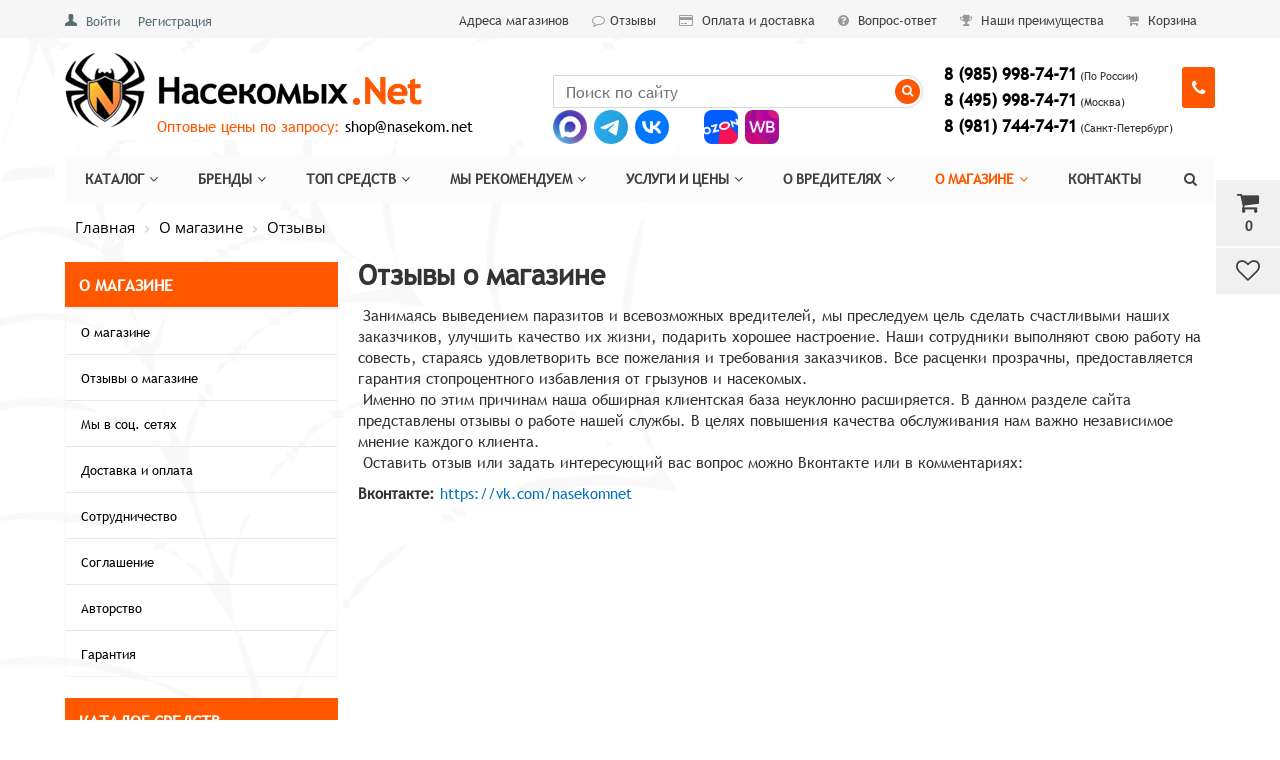

--- FILE ---
content_type: text/html; charset=UTF-8
request_url: https://xn--80akpibjs0b3c.net/company/otzyvy/
body_size: 19355
content:


<!DOCTYPE html>
<html>
<head>
<link rel="preconnect" href="https://mc.yandex.ru" crossorigin ><link rel="preconnect" href="https://fonts.googleapis.com" crossorigin ><link rel="preconnect" href="https://yastatic.net" crossorigin >
<link rel="preload" href="/bitrix/cache/css/arturgolubev.cssinliner/v600_s1/css_united/c6b9ce5d42fdaf142ef3b925d3822708.css" as="style">



<!-- Каноническая для разделов каталога -->
<!-- Каноническая для разделов каталога -->

<!-- Соц. няши -->
<meta name="og:title" content="Интернет-магазин «Насекомых.NET»" />
<meta name="og:description" content="В нашем магазине мы собрали широкий ассортимент средств и полезной информации для борьбы с насекомыми" />
<meta name="og:image" content="https://xn--80akpibjs0b3c.net/images/soc_logo2.png" />
<meta property="og:url" content="https://насекомых.net/company/otzyvy/"/>
<meta property="og:type" content="website"/>
<!-- Соц. няши конец-->

	<title>Отзывы</title>
	
	<meta name="viewport" content="width=device-width, initial-scale=1.0, maximum-scale=1.0 user-scalable=no" />
<meta name="viewport" content="width=device-width, initial-scale=1">
<meta name="google-site-verification" content="VM3KUO4Hg4cEiofwh8rD5v3iDeeyjFyI4LDO9Gh-s8s" />
<meta name="yandex-verification" content="4624cb0d6bdeafd3" />
	<link rel="shortcut icon" type="image/x-icon" href="/favicon.ico">

    <!-- иконки -->
	<link rel="apple-touch-icon" sizes="152x152" href="/upload/cssinliner_webp/bitrix/templates/market_fullscreen/ico/apple-touch-icon-152x152.webp">
<link rel="apple-touch-icon" sizes="144x144" href="/upload/cssinliner_webp/bitrix/templates/market_fullscreen/ico/apple-touch-icon-144x144.webp">
<link rel="apple-touch-icon" sizes="120x120" href="/upload/cssinliner_webp/bitrix/templates/market_fullscreen/ico/apple-touch-icon-120x120.webp">
<link rel="apple-touch-icon" sizes="114x114" href="/upload/cssinliner_webp/bitrix/templates/market_fullscreen/ico/apple-touch-icon-114x114.webp">
<link rel="apple-touch-icon" sizes="76x76" href="/upload/cssinliner_webp/bitrix/templates/market_fullscreen/ico/apple-touch-icon-76x76.webp">
<link rel="apple-touch-icon" sizes="72x72" href="/upload/cssinliner_webp/bitrix/templates/market_fullscreen/ico/apple-touch-icon-72x72.webp">
<link rel="apple-touch-icon" sizes="60x60" href="/upload/cssinliner_webp/bitrix/templates/market_fullscreen/ico/apple-touch-icon-60x60.webp">
<link rel="apple-touch-icon" sizes="57x57" href="/upload/cssinliner_webp/bitrix/templates/market_fullscreen/ico/apple-touch-icon-57x57.webp">
    <!-- иконки -->

<!-- Google tag (gtag.js) -->
<!-- Google Tag Manager -->
<!-- End Google Tag Manager -->


	<meta http-equiv="Content-Type" content="text/html; charset=UTF-8" />
<meta name="keywords" content="насекомых нет отзывы" />
<meta name="description" content="Отзывы, комментарии и вопросы клиентов и посетителей сайта Насекомых.Net. Всегда рады ответить на ваши вопросы. Благодарим за отзыв о нашей работе!" />
<script data-skip-moving="true">(function(w, d, n) {var cl = "bx-core";var ht = d.documentElement;var htc = ht ? ht.className : undefined;if (htc === undefined || htc.indexOf(cl) !== -1){return;}var ua = n.userAgent;if (/(iPad;)|(iPhone;)/i.test(ua)){cl += " bx-ios";}else if (/Windows/i.test(ua)){cl += ' bx-win';}else if (/Macintosh/i.test(ua)){cl += " bx-mac";}else if (/Linux/i.test(ua) && !/Android/i.test(ua)){cl += " bx-linux";}else if (/Android/i.test(ua)){cl += " bx-android";}cl += (/(ipad|iphone|android|mobile|touch)/i.test(ua) ? " bx-touch" : " bx-no-touch");cl += w.devicePixelRatio && w.devicePixelRatio >= 2? " bx-retina": " bx-no-retina";if (/AppleWebKit/.test(ua)){cl += " bx-chrome";}else if (/Opera/.test(ua)){cl += " bx-opera";}else if (/Firefox/.test(ua)){cl += " bx-firefox";}ht.className = htc ? htc + " " + cl : cl;})(window, document, navigator);</script>









<style>.edost_I2_L1 path { opacity: 0.1; stroke: var(--edost_color, #0087ff); stroke-width: 24; stroke-linecap: round; animation: edost_I2_L1 1.2s linear infinite; } @keyframes edost_I2_L1 { 0% { opacity: 1; } 100% { opacity: 0.1; } } :root { --edost_color: #27b; }</style>











	

		    		
    

	


<link href="/bitrix/cache/css/arturgolubev.cssinliner/v600_s1/css_united/c6b9ce5d42fdaf142ef3b925d3822708.css" type="text/css"  rel="stylesheet" onerror="document.body.classList.add('agic_reload_css');" >
</head>


<body>


<!-- Google Tag Manager (noscript) -->
<noscript><iframe src="https://www.googletagmanager.com/ns.html?id=GTM-K8FB455"
height="0" width="0" style="display:none;visibility:hidden"></iframe></noscript>
<!-- End Google Tag Manager (noscript) -->


    <div id="panel">
            </div>

		
    
	
	
<div class="bxr-full-width bxr-top-headline">
	<div class="container">
		<div class="row  bxr-basket-row">
			<div class="col-sm-2 col-xs-2 hidden-lg hidden-md bxr-mobile-login-area">
				<div class="bxr-counter-mobile hidden-lg hidden-md bxr-mobile-login-icon">
					<i class="fa fa-phone"></i>
				</div>
			</div>
			<div class="col-sm-10 col-xs-10 hidden-lg hidden-md bxr-mobile-phone-area">
				<div class="bxr-top-line-phones">
					<i class="fa fa-phone"></i>
<p style="text-align: left;">
 <a href="tel:89859987471"><b>8 (985) 998-74-71</b></a>&nbsp;<span style="font-size: 9pt;">(По России)<br>
 </span> <a href="tel:84959987471"><b>8 (495) 998-74-71</b></a>&nbsp;<span style="font-size: 9pt;">(Москва)<br>
 </span><a href="tel:89817447471"><b>8 (981) 744-74-71</b></a>&nbsp;<span style="font-size: 9pt;">(Санкт-Петербург)</span>
</p>
<p style="text-align: left;">
</p>
 <a class="button_adressa" href="/company/contacts/">Адреса магазинов</a>				</div>
			</div>
			<div class="col-sm-10 col-xs-10 col-lg-3 col-md-3  bxr-mobile-login-area" style="z-index:100;">
				<div class="bxr-top-line-auth pull-left">

					<div class="bx_login_block">
	<span id="login-line">
	<!--'start_frame_cache_login-line'-->			<a class="bx_login_top_inline_link" href="/auth/">Войти</a>
						<a class="bx_login_top_inline_link" href="/auth/register/" >Регистрация</a>
			<!--'end_frame_cache_login-line'-->	</span>
</div>

	<div id="bx_auth_popup_form" style="display:none;" class="bx_login_popup_form">
	<!--'start_frame_cache_8k8aZS'--><div class="login_page action-form-t">
	
	<form name="system_auth_formPqgS8z" method="post" target="_top" action="/auth/" class="bx_auth_form">
		<input type="hidden" name="AUTH_FORM" value="Y" />
		<input type="hidden" name="TYPE" value="AUTH" />
				<input type="hidden" name="backurl" value="/company/otzyvy/" />
				
		<input placeholder="Логин" class="input_text_style" type="text" name="USER_LOGIN" maxlength="255" value="" />
		<input placeholder="Пароль" class="input_text_style" type="password" name="USER_PASSWORD" maxlength="255" />

				<div class="clear"></div>
		<div class="containter">
			<div class="span_2_of_4">
							</div>
			<div class="span_2_of_4">
									<noindex>
						<a href="/auth?forgot_password=yes" rel="nofollow"><span style='color: #0072bc; font-size: 13pt;'/>Забыли пароль?</span></a>
					</noindex>
							</div>
			<div class="span_4_of_4">
				<input type="submit" name="Login" class="color-button" value="Войти" />
			</div>
			<div class="clear"></div>
		</div>
	</form>
		</div>


<!--'end_frame_cache_8k8aZS'-->	</div>

					</div>
			</div>
			<div class="col-sm-2 col-xs-2 hidden-lg hidden-md bxr-mobile-phone-area">
				<div class="bxr-counter-mobile hidden-lg hidden-md bxr-mobile-phone-icon">
					<i class="fa fa-user"></i>
				</div>
			</div>



			<div class="col-lg-9 hidden-sm hidden-xs text-right">
				<a href="/company/contacts/" class="bxr-a-headline">Адреса магазинов</a>&nbsp;<a href="/company/otzyvy/" class="bxr-a-headline"><i class="fa fa-comment-o"></i>Отзывы</a> <a href="/company/payment/" class="bxr-a-headline"><i class="fa fa-credit-card"></i> Оплата и доставка</a> <a href="/faq/" class="bxr-a-headline"><i class="fa fa-question-circle"></i> Вопрос-ответ</a> <a href="/benefits/" class="bxr-a-headline"><i class="fa fa-trophy"></i> Наши преимущества</a> <a href="/personal/basket/" class="bxr-a-headline"><i class="fa fa-shopping-cart"></i> Корзина</a>

				<!--'start_frame_cache_3AMzLy'-->




			<div id="bxr-basket-container">
		<div id="bxr-basket-row" class="basket-body-table-row bxr-basket-row-dinamic text-center">

								<a  href="javascript:void(0);" class="bxr-basket-indicator bxr-indicator-basket bxr-font-hover-light bxr-basket-label" data-group="basket-group" data-child="bxr-basket-body" 
                                   title="Моя корзина">
					
	<i class="fa fa-shopping-cart"></i><br />
        	0<!--<br /><span class="bxr-format-price"></span>-->
				</a>
					


		<div id="bxr-basket-body" class="basket-body-container" data-group="basket-group" data-state="hide">
		<div class="basket-body-title">
    <span class="basket-body-title-h bxr-basket-tab tab-basket active" data-tab="buy">Моя корзина<span class="bxr-basket-cnt"> ()</span></span>
    <span class="basket-body-title-h bxr-basket-tab tab-delay" data-tab="delay">Отложенные товары<span class="bxr-basket-cnt"> ()</span></span>
    <div class="pull-right">
        <button class="btn btn-default bxr-close-basket bxr-corns">
            <span class="fa fa-power-off" aria-hidden="true"></span>
                    </button>
    </div>
</div>
<div class="clearfix"></div>

<input type="hidden" id="currency-format" value="#">
<input type="hidden" id="min-order-price" value="0">
<input type="hidden" id="min-order-price-msg" value="Минимальная стоимость заказа составляет #MIN_ORDER_PRICE#. Для оформления заказа вам необходимо добавить товары на сумму #ADD_ORDER_PRICE#.">
<div class="min-order-price-notify" >Минимальная стоимость заказа составляет 0. Для оформления заказа вам необходимо добавить товары на сумму 0.</div>

<div class="bxr-basket-tab-content active" data-tab="buy">
    	<p class="bxr-helper bg-info">
		Ваша корзина пуста. Выберите интересующие вас товары в каталоге	</p>
<div class="icon-close"></div></div>
<div class="bxr-basket-tab-content" data-tab="delay">
    


	<p class="bxr-helper bg-info">
		В настоящий момент у вас нет отложенных товаров	</p>
<div class="icon-close"></div></div>
<div class="icon-close"></div>	</div>
	<div id="bxr-basket-body-mobile">
        <div class="basket-body-title">
    <span class="basket-body-title-h bxr-basket-tab tab-basket active" data-tab="buy">Моя корзина<span class="bxr-basket-cnt"> ()</span></span>
    <span class="basket-body-title-h bxr-basket-tab tab-delay" data-tab="delay">Отложенные товары<span class="bxr-basket-cnt"> ()</span></span>
    <!--<div class="pull-right">-->
        <!--</?=count($arResult["BASKET_ITEMS"]["CAN_BUY"])?><b> (<span class="bxr-format-price"></?=$arResult["FORMAT_SUMM"]?></span>)</b>-->
    <!--</div>-->
</div>

<input type="hidden" id="currency-format" value="#">
<input type="hidden" id="min-order-price" value="0">
<input type="hidden" id="min-order-price-msg" value="Минимальная стоимость заказа составляет #MIN_ORDER_PRICE#. Для оформления заказа вам необходимо добавить товары на сумму #ADD_ORDER_PRICE#.">
<div class="min-order-price-notify" >Минимальная стоимость заказа составляет 0. Для оформления заказа вам необходимо добавить товары на сумму 0.</div>

<div class="bxr-basket-tab-content active" data-tab="buy">
    	<p class="bxr-helper bg-info">
		Ваша корзина пуста. Выберите интересующие вас товары в каталоге	</p>
<div class="icon-close"></div></div>
<div class="bxr-basket-tab-content" data-tab="delay">
    	<p class="bxr-helper bg-info">
		В настоящий момент у вас нет отложенных товаров	</p>
<div class="icon-close"></div></div>
<div class="icon-close"></div>	</div>


	

				                        <a href="javascript:void(0);" data-group="basket-group" class="bxr-basket-indicator bxr-indicator-favor bxr-font-hover-light  bxr-favor-label"  data-child="bxr-favor-body"
                            title="Избранное">
						<i class="fa fa-heart-o"></i>
	<br />				</a>
					



		<div id="bxr-favor-body" class="basket-body-container" data-group="basket-group" data-state="hide">

<div class="basket-body-title">
    <span class="basket-body-title-h">Избранное</span>
    <div class="pull-right">
        <button class="btn btn-default bxr-close-basket bxr-corns">
            <span class="fa fa-power-off" aria-hidden="true"></span>
                    </button>
    </div>
    <div class="clearfix"></div>
</div>

    <p class="bxr-helper bg-info">
        Список избранного пуст    </p>
	</div>
<div id="bxr-favor-body-mobile">
        
<div class="basket-body-title">
    <span class="basket-body-title-h">Избранное</span>
    <div class="pull-right">
        <button class="btn btn-default bxr-close-basket-mobile bxr-close-basket-mobile bxr-corns">
            <span class="fa fa-power-off" aria-hidden="true"></span>
                    </button>
    </div>
    <div class="clearfix"></div>
</div>
<div class="clearfix"></div>
    <p class="bxr-helper bg-info">
        Список избранного пуст    </p>
	</div>



			
		</div>
	<div style="display: none;" id="bxr-basket-content">
	</div></div>
	
<div id="bxr-mobile-content" style="display:none">
	<div class="bxr-counter-mobile bxr-counter-mobile-basket bxr-bg-hover" data-child="bxr-basket-mobile-container" title="Моя корзина">
		<i class="fa fa-shopping-cart"></i>
		<span class="bxr-counter-basket">
                                        0		</span>
	</div>
	<div class="bxr-counter-mobile bxr-counter-mobile-favor bxr-bg-hover" data-child="bxr-favor-mobile-container" title="Избранное">
		<i class="fa fa-heart-o"></i>
		<span class="bxr-counter-favor">
                    		</span>
	</div>
	<div id="bxr-basket-mobile-container" class="col-sm-12 col-xs-12 hidden-md hidden-lg">
	</div>
	<div id="bxr-favor-mobile-container" class="col-sm-12 col-xs-12 hidden-md  hidden-lg">
	</div>
</div>

<!--'end_frame_cache_3AMzLy'-->

			</div>


			<div class="clearfix"></div>
		</div>
	</div>
</div>








	
	<div class="bxr-full-width bxr-container-headline head_v1 ">
    <div class="container">
        <div class="row headline">
            <div class="col-lg-5 col-md-5 col-sm-6 col-xs-6 bxr-v-autosize">
                <a href="/" class="bxr-logo"> <img lazy-data-skip="no" alt="Насекомых.Net" src="/images/nasek-logo.png" title="Насекомых.Net"> </a>            </div>

            <div class="col-lg-4 col-md-4 hidden-sm hidden-xs bx2r-v-autosize">
                <div id="title-search" class="bx-searchtitle">
	<form action="/catalog/">
		<div class="bx-input-group">
                    <input id="title-search-input" type="text" name="q" value="" autocomplete="off" class="bx-form-control" placeholder="Поиск по сайту"/>
			<span class="bx-input-group-btn">
				<button class="btn bxr-btn-default bxr-color bxr-bg-hover-light fa fa-search" type="submit" name="s" style="color:#fff;background: #ff5700;"></button>
			</span>
		</div>
	</form>
</div>
            </div>
            <div class="col-lg-3 col-md-3 hidden-sm hidden-xs bx2r-v-autosize">
                        <div class="bxr-phone-number pull-right">
                <div class="bxr-include-with-btn">            <p style="text-align: left; margin: 0 0 2px;">
 <b><span style="font-size: 13pt;"><a href="tel:89859987471">8 (985) 998-74-71</a></span></b><span style="font-size: 8pt;"> (По России)</span>
</p>
<p style="text-align: left; margin: 0 0 2px;">
 <b><span style="font-size: 13pt;"><a href="tel:84959987471">8 (495) 998-74-71</a></span></b><span style="font-size: 8pt;"> (Москва)</span>
</p>
<p style="text-align: left; margin: 0 0 2px;">
 <b><span style="font-size: 13pt;"><a href="tel:89817447471">8 (981) 744-74-71</a></span></b><span style="font-size: 8pt;"> (Санкт-Петербург)</span>
</p>        </div>                    <span class="bxr-color bxr-bg-hover-light fa fa-phone open-answer-form bxr-recall-btn"></span>
                    </div>
            </div>
			<div class="hidden-lg hidden-md col-sm-6 col-xs-6 bxr-v-autosize" id="bxr-basket-mobile">
							</div>
            <div class="clearfix"></div>

<div class="obyavlenie">
                <p>
 <span style="color: #ff5800;">Оптовые цены&nbsp;по запросу:</span> <a href="mailto:shop@nasekom.net">shop@nasekom.net</a>
</p></div>
<div class="mesangers">
<a target="_Blank" rel="nofollow" title="Написать в Max" href="https://max.ru/u/f9LHodD0cOKs_i2vqnzqPL6BY3kTunKKsmXpjDtzJtijIGSb_X6JMOqY1TE" class="" style="margin-right: 2px;"><img width="34" src="/bitrix/templates/market_fullscreen/images/max-ico.png" alt="Max"/></a>
	<a rel="nofollow" title="Написать в Telegram" href="https://telegram.me/nasekom_net_konsultant" target="_blank" class="" style="margin-right: 2px;"><img width="34" src="/bitrix/templates/market_fullscreen/images/Telegram.svg" alt="Telegram"/></a>
	<a rel="nofollow" title="Вконтакте" href="https://vk.com/nasekomnet" target="_blank" class="razdelitel" style=""><img width="34" src="/bitrix/templates/market_fullscreen/images/VK.svg" alt="Вконтакте"/></a>

	<a target="_Blank" rel="nofollow" title="Купить на Ozon" href="https://www.ozon.ru/seller/47727/" class="" style="margin-right: 2px;"><img width="34" src="/bitrix/templates/market_fullscreen/images/ozon-ico.png" alt="Ozon"/></a>
<a target="_Blank" rel="nofollow" title="Купить на WB" href="https://www.wildberries.ru/seller/nasekomnet" class="" style="margin-right: 2px;"><img width="34" src="/bitrix/templates/market_fullscreen/images/wb-ico.png" alt="Wb"/></a>
</div>




            <div class="clearfix"></div>
        </div>
    </div>
</div>






    

<div class="bxr-full-width bxr-menuline">
    

    <div data-fixed="Y"  class="container hidden-sm hidden-xs bxr-v-line_menu colored_light">
            
<div class="row"><div class="col-sm-12"><nav>
    <ul data-style-menu="colored_light" data-style-menu-hover="colored_light"  class="bxr-flex-menu   line-top  bxr-top-menu" style="width: 100%; overflow: visible; visibility: visible;">
                        <li class="bxr-children-color-hover  ">
                <a href="/catalog/">Каталог<span class="fa fa-angle-down"></span></a>
                                                        <div class="bxr-classic_hover_menu  menu-arrow-top">
    <ul><li class='bxr-bg-hover-flat' ><a class='sub-item' href='/catalog/insektitsidy-dlya-naseleniya/'>Инсектициды для населения<i class='fa fa-angle-right'></i></a><ul><li class='bxr-bg-hover-flat' ><a  href='/catalog/komplekty/'>Комплекты средств от насекомых</a></li><li class='bxr-bg-hover-flat' ><a  href='/catalog/zhidkie-insektitsidy/'>Жидкие инсектициды</a></li><li class='bxr-bg-hover-flat' ><a  href='/catalog/vodorastvorimye-poroshki-tabletki/'>Водорастворимые порошки, таблетки</a></li><li class='bxr-bg-hover-flat' ><a  href='/catalog/sypuchie-poroshki-dusty-primanki/'>Сыпучие порошки, дусты, приманки</a></li><li class='bxr-bg-hover-flat' ><a  href='/catalog/kleevye-lovushki/'>Клеевые ловушки</a></li><li class='bxr-bg-hover-flat' ><a  href='/catalog/kley/'>Клей</a></li><li class='bxr-bg-hover-flat' ><a  href='/catalog/domiki/'>Домики</a></li><li class='bxr-bg-hover-flat' ><a  href='/catalog/aerozoli/'>Аэрозоли</a></li><li class='bxr-bg-hover-flat' ><a  href='/catalog/sprei/'>Спреи</a></li><li class='bxr-bg-hover-flat' ><a  href='/catalog/geli/'>Гели</a></li><li class='bxr-bg-hover-flat' ><a  href='/catalog/melki/'>Мелки</a></li><li class='bxr-bg-hover-flat' ><a  href='/catalog/dymovye-shashki/'>Дымовые шашки</a></li><li class='bxr-bg-hover-flat' ><a  href='/catalog/ot-moli-podveski-meshochki-tabletki/'>От моли (подвески, мешочки, таблетки)</a></li></ul></li><li class='bxr-bg-hover-flat' ><a class='sub-item' href='/catalog/insektitsidy-dlya-professionalov/'>Инсектициды для профессионалов<i class='fa fa-angle-right'></i></a><ul><li class='bxr-bg-hover-flat' ><a  href='/catalog/kontsentraty/'>Концентраты (Инсектициды)</a></li><li class='bxr-bg-hover-flat' ><a  href='/catalog/vodorastvorimye-poroshki-granuly/'>Водорастворимые порошки, гранулы</a></li><li class='bxr-bg-hover-flat' ><a  href='/catalog/sypuchie-poroshki-dusty-melki/'>Сыпучие порошки, дусты, приманки, мелки</a></li><li class='bxr-bg-hover-flat' ><a  href='/catalog/kleevye-massy/'>Клеевые массы</a></li><li class='bxr-bg-hover-flat' ><a  href='/catalog/kleevye-lovushki-domiki/'>Клеевые ловушки, домики</a></li><li class='bxr-bg-hover-flat' ><a  href='/catalog/aerozoli-sprei/'>Аэрозоли, спреи</a></li><li class='bxr-bg-hover-flat' ><a  href='/catalog/insektitsidnye-shashki/'>Инсектицидные шашки</a></li><li class='bxr-bg-hover-flat' ><a  href='/catalog/insektitsidnye-geli/'>Инсектицидные гели</a></li><li class='bxr-bg-hover-flat' ><a  href='/catalog/biologicheskie-sredstva-ot-komarov/'>Биологические средства от комаров</a></li><li class='bxr-bg-hover-flat' ><a  href='/catalog/professionalnye-sredstva-ot-mukh/'>Профессиональные средства от мух</a></li></ul></li><li class='bxr-bg-hover-flat' ><a class='sub-item' href='/catalog/rodentitsidy-dlya-naseleniya/'>Родентициды для населения<i class='fa fa-angle-right'></i></a><ul><li class='bxr-bg-hover-flat' ><a  href='/catalog/otrava-zerno-brikety-granuly-gel/'>Отрава (зерно, брикеты, гранулы, гель)</a></li><li class='bxr-bg-hover-flat' ><a  href='/catalog/kleevye-massy-lovushki/'>Клеевые массы, ловушки</a></li><li class='bxr-bg-hover-flat' ><a  href='/catalog/krotolovki/'>Кротоловки</a></li><li class='bxr-bg-hover-flat' ><a  href='/catalog/krysolovki/'>Крысоловки</a></li><li class='bxr-bg-hover-flat' ><a  href='/catalog/myshelovki/'>Мышеловки</a></li></ul></li><li class='bxr-bg-hover-flat' ><a class='sub-item' href='/catalog/rodentitsidy-dlya-professionalov/'>Родентициды для профессионалов<i class='fa fa-angle-right'></i></a><ul><li class='bxr-bg-hover-flat' ><a  href='/catalog/kontsentraty-rodentitsidy/'>Концентраты (Родентициды)</a></li><li class='bxr-bg-hover-flat' ><a  href='/catalog/otrava-zerno-granuly-brikety/'>Отрава (зерно, гранулы, брикеты, приманки)</a></li><li class='bxr-bg-hover-flat' ><a  href='/catalog/netoksichnye-kleevye-massy-lovushki/'>Нетоксичные клеевые массы, ловушки</a></li><li class='bxr-bg-hover-flat' ><a  href='/catalog/konteynery-dlya-raskladki-primanki/'>Контейнеры для раскладки приманки</a></li><li class='bxr-bg-hover-flat' ><a  href='/catalog/myshelovki-krysolovki-krotolovki-zhivolovki/'>Мышеловки, крысоловки, кротоловки, живоловки</a></li></ul></li><li class='bxr-bg-hover-flat' ><a class='sub-item' href='/catalog/fumigatory/'>Фумигаторы<i class='fa fa-angle-right'></i></a><ul><li class='bxr-bg-hover-flat' ><a  href='/catalog/elektrofumigatory-zhidkost-plastiny/'>Электрофумигаторы, жидкость, пластины</a></li><li class='bxr-bg-hover-flat' ><a  href='/catalog/spirali-sterzhni-svechi/'>Спирали, стержни, свечи</a></li></ul></li><li class='bxr-bg-hover-flat' ><a class='sub-item' href='/catalog/repellenty/'>Репелленты<i class='fa fa-angle-right'></i></a><ul><li class='bxr-bg-hover-flat' ><a  href='/catalog/aerozol/'>Аэрозоль</a></li><li class='bxr-bg-hover-flat' ><a  href='/catalog/sprey-loson/'>Спрей, бальзам, крем, лосьон</a></li><li class='bxr-bg-hover-flat' ><a  href='/catalog/posle-ukusov/'>После укусов</a></li></ul></li><li class='bxr-bg-hover-flat' ><a  href='/catalog/elektricheskie-otpugivateli/'>Электрические ловушки и отпугиватели</a></li><li class='bxr-bg-hover-flat' ><a class='sub-item' href='/catalog/oborudovanie-i-zashchita/'>Оборудование и защита<i class='fa fa-angle-right'></i></a><ul><li class='bxr-bg-hover-flat' ><a  href='/catalog/opryskivateli/'>Опрыскиватели</a></li><li class='bxr-bg-hover-flat' ><a  href='/catalog/sredstva-individualnoy-zashchity/'>Средства индивидуальной защиты</a></li><li class='bxr-bg-hover-flat' ><a  href='/catalog/moskitnye-setki-ot-nasekomykh-na-okna-i-dveri/'>Москитные сетки от насекомых на окна и двери</a></li></ul></li></ul></div>                            </li>
                                <li class="bxr-children-color-hover  ">
                <a href="/brand/">Бренды<span class="fa fa-angle-down"></span></a>
                                                        <div class="bxr-classic_hover_menu  menu-arrow-top">
    <ul><li class='bxr-bg-hover-flat' ><a  href='/brand/dezus/'>Dezus</a></li><li class='bxr-bg-hover-flat' ><a  href='/brand/palach/'>Палач</a></li><li class='bxr-bg-hover-flat' ><a  href='/brand/fas/'>Фас</a></li><li class='bxr-bg-hover-flat' ><a  href='/brand/forssait/'>Форcсайт</a></li><li class='bxr-bg-hover-flat' ><a  href='/brand/get/'>Get</a></li><li class='bxr-bg-hover-flat' ><a  href='/brand/gektor/'>Gektor</a></li><li class='bxr-bg-hover-flat' ><a  href='/brand/zonder/'>Zonder</a></li><li class='bxr-bg-hover-flat' ><a  href='/brand/agran/'>Агран</a></li><li class='bxr-bg-hover-flat' ><a  href='/brand/blokada-antiklop/'>Блокада</a></li><li class='bxr-bg-hover-flat' ><a  href='/brand/medilis/'>Медилис</a></li><li class='bxr-bg-hover-flat' ><a  href='/brand/medifox/'>Медифокс</a></li><li class='bxr-bg-hover-flat' ><a  href='/brand/cifoks/'>Цифокс</a></li><li class='bxr-bg-hover-flat' ><a  href='/brand/effektiv/'>Эффектив</a></li><li class='bxr-bg-hover-flat' ><a  href='/brands/'>Все бренды</a></li></ul></div>                            </li>
                                <li class="bxr-children-color-hover  ">
                <a href="/top/">Топ средств<span class="fa fa-angle-down"></span></a>
                                                        <div class="bxr-classic_hover_menu  menu-arrow-top">
    <ul><li class='bxr-bg-hover-flat' ><a  href='/top/top_sredstv_ot_postelnykh_klopov/'>ТОП от клопов</a></li><li class='bxr-bg-hover-flat' ><a  href='/top/top_sredstv_ot_tarakanov/'>ТОП от тараканов</a></li><li class='bxr-bg-hover-flat' ><a  href='/top/top_sredstv_ot_muravev/'>ТОП от муравьев</a></li><li class='bxr-bg-hover-flat' ><a  href='/top/top_sredstv_ot_blokh/'>ТОП от блох</a></li><li class='bxr-bg-hover-flat' ><a  href='/top/top_sredstv_ot_vshey/'>ТОП от вшей</a></li><li class='bxr-bg-hover-flat' ><a  href='/top/top_sredstv_ot_kleshchey/'>ТОП от клещей</a></li><li class='bxr-bg-hover-flat' ><a  href='/top/top_sredstv_ot_moli/'>ТОП от моли</a></li><li class='bxr-bg-hover-flat' ><a  href='/top/top_sredstv_ot_os/'>ТОП от ос</a></li><li class='bxr-bg-hover-flat' ><a  href='/top/top_sredstv_ot_mukh/'>ТОП от мух</a></li><li class='bxr-bg-hover-flat' ><a  href='/top/top_sredstv_ot_komarov/'>ТОП от комаров</a></li><li class='bxr-bg-hover-flat' ><a  href='/top/top_sredstv_ot_gryzunov/'>ТОП от грызунов</a></li><li class='bxr-bg-hover-flat' ><a  href='/top/top_sredstv_ot_krotov/'>ТОП от кротов</a></li></ul></div>                            </li>
                                <li class="bxr-children-color-hover  ">
                <a href="/recommend/">Мы рекомендуем<span class="fa fa-angle-down"></span></a>
                                                        <div class="bxr-classic_hover_menu  menu-arrow-top">
    <ul><li class='bxr-bg-hover-flat' ><a  href='/recommend/effektivnye_sredstva_ot_klopov/'>От клопов</a></li><li class='bxr-bg-hover-flat' ><a  href='/recommend/effektivnye_sredstva_ot_tarakanov/'>От тараканов</a></li><li class='bxr-bg-hover-flat' ><a  href='/recommend/effektivnye_sredstva_ot_muravyev/'>От муравьёв</a></li><li class='bxr-bg-hover-flat' ><a  href='/recommend/effektivnye_sredstva_ot_blokh/'>От блох</a></li><li class='bxr-bg-hover-flat' ><a  href='/recommend/effektivnye_sredstva_ot_vshey/'>От вшей</a></li><li class='bxr-bg-hover-flat' ><a  href='/recommend/effektivnye_sredstva_ot_kleshchey/'>От клещей</a></li><li class='bxr-bg-hover-flat' ><a  href='/recommend/effektivnye_sredstva_ot_moli/'>От моли</a></li><li class='bxr-bg-hover-flat' ><a  href='/recommend/effektivnye_sredstva_ot_os/'>От ос</a></li><li class='bxr-bg-hover-flat' ><a  href='/recommend/effektivnye_sredstva_ot_mukh/'>От мух</a></li><li class='bxr-bg-hover-flat' ><a  href='/recommend/effektivnye_sredstva_ot_komarov/'>От комаров</a></li><li class='bxr-bg-hover-flat' ><a  href='/recommend/effektivnye_sredstva_ot_myshey/'>От мышей</a></li><li class='bxr-bg-hover-flat' ><a  href='/recommend/effektivnye_sredstva_ot_krys/'>От крыс</a></li><li class='bxr-bg-hover-flat' ><a  href='/recommend/effektivnye_sredstva_ot_krotov/'>От кротов</a></li></ul></div>                            </li>
                                <li class="bxr-children-color-hover  ">
                <a href="/services/">Услуги и цены<span class="fa fa-angle-down"></span></a>
                                                        <div class="bxr-classic_hover_menu  menu-arrow-top">
    <ul><li class='bxr-bg-hover-flat' ><a  href='/services/dezinsektsiya/'>Дезинсекция</a></li><li class='bxr-bg-hover-flat' ><a  href='/services/deratizatsiya/'>Дератизация</a></li><li class='bxr-bg-hover-flat' ><a  href='/services/dezinfektsiya/'>Дезинфекция</a></li><li class='bxr-bg-hover-flat' ><a  href='/services/udalenie_zapakhov/'>Удаление запахов</a></li><li class='bxr-bg-hover-flat' ><a  href='/services/goryachiy_i_kholodnyy_tuman/'>Горячий и холодный туман</a></li><li class='bxr-bg-hover-flat' ><a  href='/services/primenyaemye_preparaty/'>Применяемые препараты</a></li><li class='bxr-bg-hover-flat' ><a  href='/services/podgotovka_k_dezinfektsii/'>Подготовка к дезинфекции</a></li><li class='bxr-bg-hover-flat' ><a  href='/services/tseny_na_uslugi/'>Цены на услуги</a></li></ul></div>                            </li>
                                <li class="bxr-children-color-hover  ">
                <a href="/vrediteli/">О вредителях<span class="fa fa-angle-down"></span></a>
                                                        <div class="bxr-classic_hover_menu  menu-arrow-top">
    <ul><li class='bxr-bg-hover-flat' ><a  href='/vrediteli/foto_vreditelej/'>Фото вредителей</a></li><li class='bxr-bg-hover-flat' ><a class='sub-item' href='/vrediteli/klopy/'>Клопы<i class='fa fa-angle-right'></i></a><ul><li class='bxr-bg-hover-flat' ><a  href='/vrediteli/klopy/vidy-klopov/'>Виды клопов</a></li><li class='bxr-bg-hover-flat' ><a  href='/vrediteli/klopy/vsye-o-postelnykh-klopakh/'>Всё о постельных клопах</a></li><li class='bxr-bg-hover-flat' ><a  href='/vrediteli/klopy/ukusy-klopov/'>Укусы клопов</a></li><li class='bxr-bg-hover-flat' ><a  href='/vrediteli/klopy/kak-izbavitsya-ot-klopov/'>Как избавиться от клопов</a></li></ul></li><li class='bxr-bg-hover-flat' ><a class='sub-item' href='/vrediteli/tarakany/'>Тараканы<i class='fa fa-angle-right'></i></a><ul><li class='bxr-bg-hover-flat' ><a  href='/vrediteli/tarakany/vidy-tarakanov/'>Виды тараканов</a></li><li class='bxr-bg-hover-flat' ><a  href='/vrediteli/tarakany/vsye-o-tarakanakh/'>Всё о тараканах</a></li><li class='bxr-bg-hover-flat' ><a  href='/vrediteli/tarakany/kak-izbavitsya-ot-tarakanov/'>Как избавиться от тараканов</a></li></ul></li><li class='bxr-bg-hover-flat' ><a class='sub-item' href='/vrediteli/muravi/'>Муравьи<i class='fa fa-angle-right'></i></a><ul><li class='bxr-bg-hover-flat' ><a  href='/vrediteli/muravi/vidy-muravyev/'>Виды муравьёв</a></li><li class='bxr-bg-hover-flat' ><a  href='/vrediteli/muravi/vsye-o-muravyakh/'>Всё о муравьях</a></li><li class='bxr-bg-hover-flat' ><a  href='/vrediteli/muravi/kak-izbavitsya-ot-muravyev/'>Как избавиться от муравьёв</a></li></ul></li><li class='bxr-bg-hover-flat' ><a class='sub-item' href='/vrediteli/blokhi/'>Блохи<i class='fa fa-angle-right'></i></a><ul><li class='bxr-bg-hover-flat' ><a  href='/vrediteli/blokhi/vidy-blokh/'>Виды блох</a></li><li class='bxr-bg-hover-flat' ><a  href='/vrediteli/blokhi/vsye-o-blokhakh/'>Всё о блохах</a></li><li class='bxr-bg-hover-flat' ><a  href='/vrediteli/blokhi/blokhi-v-kvartire/'>Блохи в квартире</a></li><li class='bxr-bg-hover-flat' ><a  href='/vrediteli/blokhi/blokhi-u-zhivotnykh/'>Блохи у животных</a></li><li class='bxr-bg-hover-flat' ><a  href='/vrediteli/blokhi/kak-izbavitsya-ot-blokh/'>Как избавиться от блох</a></li></ul></li><li class='bxr-bg-hover-flat' ><a class='sub-item' href='/vrediteli/vshi/'>Вши<i class='fa fa-angle-right'></i></a><ul><li class='bxr-bg-hover-flat' ><a  href='/vrediteli/vshi/vidy-vshey/'>Виды вшей</a></li><li class='bxr-bg-hover-flat' ><a  href='/vrediteli/vshi/vsye-o-vshakh/'>Всё о вшах</a></li><li class='bxr-bg-hover-flat' ><a  href='/vrediteli/vshi/vshi-u-zhivotnykh/'>Вши у животных</a></li><li class='bxr-bg-hover-flat' ><a  href='/vrediteli/vshi/kak-izbavitsya-ot-vshey/'>Как избавиться от вшей</a></li></ul></li><li class='bxr-bg-hover-flat' ><a class='sub-item' href='/vrediteli/kleshchi/'>Клещи<i class='fa fa-angle-right'></i></a><ul><li class='bxr-bg-hover-flat' ><a  href='/vrediteli/kleshchi/vidy-kleshchey/'>Виды клещей</a></li><li class='bxr-bg-hover-flat' ><a  href='/vrediteli/kleshchi/vsye-o-kleshchakh/'>Всё о клещах</a></li><li class='bxr-bg-hover-flat' ><a  href='/vrediteli/kleshchi/ukusy-kleshchey/'>Укусы клещей</a></li><li class='bxr-bg-hover-flat' ><a  href='/vrediteli/kleshchi/kak-izbavitsya-ot-kleshchey/'>Как избавиться от клещей</a></li></ul></li><li class='bxr-bg-hover-flat' ><a class='sub-item' href='/vrediteli/mol/'>Моль<i class='fa fa-angle-right'></i></a><ul><li class='bxr-bg-hover-flat' ><a  href='/vrediteli/mol/vidy-moli/'>Виды моли</a></li><li class='bxr-bg-hover-flat' ><a  href='/vrediteli/mol/vsye-o-moli/'>Всё о моли</a></li><li class='bxr-bg-hover-flat' ><a  href='/vrediteli/mol/kak-izbavitsya-ot-moli/'>Как избавиться от моли</a></li></ul></li><li class='bxr-bg-hover-flat' ><a class='sub-item' href='/vrediteli/osy/'>Осы<i class='fa fa-angle-right'></i></a><ul><li class='bxr-bg-hover-flat' ><a  href='/vrediteli/osy/vidy-os/'>Виды ос</a></li><li class='bxr-bg-hover-flat' ><a  href='/vrediteli/osy/vsye-ob-osakh/'>Всё об осах</a></li><li class='bxr-bg-hover-flat' ><a  href='/vrediteli/osy/kak-izbavitsya-ot-os/'>Как избавиться от ос</a></li></ul></li><li class='bxr-bg-hover-flat' ><a class='sub-item' href='/vrediteli/mukhi/'>Мухи<i class='fa fa-angle-right'></i></a><ul><li class='bxr-bg-hover-flat' ><a  href='/vrediteli/mukhi/vidy-mukh/'>Виды мух</a></li><li class='bxr-bg-hover-flat' ><a  href='/vrediteli/mukhi/vsye-o-mukhakh/'>Всё о мухах</a></li><li class='bxr-bg-hover-flat' ><a  href='/vrediteli/mukhi/kak-izbavitsya-ot-mukh/'>Как избавиться от мух</a></li></ul></li><li class='bxr-bg-hover-flat' ><a class='sub-item' href='/vrediteli/komary/'>Комары<i class='fa fa-angle-right'></i></a><ul><li class='bxr-bg-hover-flat' ><a  href='/vrediteli/komary/vidy-komarov/'>Виды комаров</a></li><li class='bxr-bg-hover-flat' ><a  href='/vrediteli/komary/vsye-o-komarakh/'>Всё о комарах</a></li><li class='bxr-bg-hover-flat' ><a  href='/vrediteli/komary/ukusy-komarov/'>Укусы комаров</a></li><li class='bxr-bg-hover-flat' ><a  href='/vrediteli/komary/kak-izbavitsya-ot-komarov/'>Как избавиться от комаров</a></li></ul></li><li class='bxr-bg-hover-flat' ><a class='sub-item' href='/vrediteli/myshi/'>Мыши<i class='fa fa-angle-right'></i></a><ul><li class='bxr-bg-hover-flat' ><a  href='/vrediteli/myshi/vidy-myshey/'>Виды мышей</a></li><li class='bxr-bg-hover-flat' ><a  href='/vrediteli/myshi/vsye-o-myshakh/'>Всё о мышах</a></li><li class='bxr-bg-hover-flat' ><a  href='/vrediteli/myshi/kak-izbavitsya-ot-myshey/'>Как избавиться от мышей</a></li></ul></li><li class='bxr-bg-hover-flat' ><a class='sub-item' href='/vrediteli/krysy/'>Крысы<i class='fa fa-angle-right'></i></a><ul><li class='bxr-bg-hover-flat' ><a  href='/vrediteli/krysy/vidy-krys/'>Виды крыс</a></li><li class='bxr-bg-hover-flat' ><a  href='/vrediteli/krysy/vsye-o-krysakh/'>Всё о крысах</a></li><li class='bxr-bg-hover-flat' ><a  href='/vrediteli/krysy/kak-izbavitsya-ot-krys/'>Как избавиться от крыс</a></li></ul></li><li class='bxr-bg-hover-flat' ><a class='sub-item' href='/vrediteli/kroty/'>Кроты<i class='fa fa-angle-right'></i></a><ul><li class='bxr-bg-hover-flat' ><a  href='/vrediteli/kroty/vidy-krotov/'>Виды кротов</a></li><li class='bxr-bg-hover-flat' ><a  href='/vrediteli/kroty/vsye-o-krotakh/'>Всё о кротах</a></li><li class='bxr-bg-hover-flat' ><a  href='/vrediteli/kroty/kak-izbavitsya-ot-krotov/'>Как избавиться от кротов</a></li></ul></li></ul></div>                            </li>
                                <li class="bxr-children-color-hover  bxr-children-color">
                <a href="/company/">О магазине<span class="fa fa-angle-down"></span></a>
                                                        <div class="bxr-classic_hover_menu  menu-arrow-top">
    <ul><li class='bxr-bg-hover-flat' ><a  href='/company/index.php'>О магазине</a></li><li class='bxr-bg-hover-flat bxr-color-flat' ><a  href='/company/otzyvy/'>Отзывы о магазине</a></li><li class='bxr-bg-hover-flat' ><a  href='/company/insocial/'>Мы в соц. сетях</a></li><li class='bxr-bg-hover-flat' ><a  href='/company/payment/'>Доставка и оплата</a></li><li class='bxr-bg-hover-flat' ><a  href='/company/cooperation/'>Сотрудничество</a></li><li class='bxr-bg-hover-flat' ><a  href='/company/soglashenie/'>Соглашение</a></li><li class='bxr-bg-hover-flat' ><a  href='/company/avtorstvo/'>Авторство</a></li><li class='bxr-bg-hover-flat' ><a  href='/company/guarantee/'>Гарантия</a></li></ul></div>                            </li>
                                <li class="bxr-children-color-hover  ">
                <a href="/company/contacts/">Контакты</a>
                            </li>
        
                    <li class="other bxr-children-color-hover" id="bxr-flex-menu-li">&nbsp;</li>
            <li class="last li-visible bxr-children-color-hover" ><a href="#"><span class="fa fa-search"></span></a></li>
                <div class="clearfix"></div>
    </ul>
</nav></div></div>        
    </div>
    <div class="bxr-menu-search-line-container ">
        <div class="container">
            <div class="row">
                                    <div id="bxr-menu-search-line" class="hidden-xs hidden-sm">
                        <div id="title-search-menu" class="bx-searchtitle-menu ">
	<form action="/catalog/">
		<div class="bx-input-group bxr-new-search">
                    <input id="title-search-input-menu" type="text" name="q" value="" autocomplete="off" class="bx-form-control" placeholder="Поиск по сайту"/>
			<span class="bx-input-group-btn">
                                <button class="btn bxr-btn-default bxr-color bxr-bg-hover-light fa fa-search" type="submit" name="s"></button>
			</span>
		</div>
	</form>
</div>

                    </div>
                            </div>
        </div>    
    </div>
<div class="container">
    <div class="row">
        <div class="col-sm-12 col-xs-12 hidden-lg hidden-md bxr-mobile-menu-button-container">
            <div class="bxr-color-flat">
                <div class="bxr-mobile-menu-text">Меню <i class="fa fa-long-arrow-right"></i></div>
                <div id="bxr-menuitem" class="bxr-mobile-menu-button pull-right"><i class="fa fa-bars"></i></div>
                                    <div id="bxr-menu-search-form" class="bxr-mobile-menu-button pull-right"><i class="fa fa-search"></i></div>
                            </div>
        </div>
    </div>
        <div class="row">
        <div class="col-sm-12 col-xs-12 hidden-lg hidden-md bxs-search-mobil-menu">
        <div class="bxr-search-form">
<form action="/catalog/">
	<IFRAME
	style="width:0px; height:0px; border: 0px;"
	src="javascript:''"
	name="qplSKIW_div_frame"
	id="qplSKIW_div_frame"
></IFRAME><input
			size="15"
		name="q"
	id="qplSKIW"
	value=""
	class="search-suggest"
	type="text"
	autocomplete="off"
placeholder="Введите название..."
/>        <span class="bxr-input-group-btn-menu">
            <button class="btn bxr-btn-default bxr-color bxr-bg-hover-light fa fa-search" type="submit" name="s"></button>
	</span>
</form>
</div>        </div>
    </div>
        <div class="row">
        <div class="col-sm-12 col-xs-12 hidden-lg hidden-md" id="bxr-mobile-menu-container">
            <div id="bxr-mobile-menu-body"></div>
        </div>
    </div>
</div>
</div>









	<div class="container">
		<div class="row">
			<div class="col-lg-12">
				<div class="bx-breadcrumb" itemscope itemtype="http://schema.org/BreadcrumbList">
			<div class="bx-breadcrumb-item" id="bx_breadcrumb_0" itemprop="itemListElement" itemscope itemtype="http://schema.org/ListItem">
				
				<a href="/" title="Главная" itemprop="item url">
					<span itemprop="name">Главная</span>
				</a>
				<meta itemprop="position" content="1" />
			</div>
			<div class="bx-breadcrumb-item" id="bx_breadcrumb_1" itemprop="itemListElement" itemscope itemtype="http://schema.org/ListItem">
				<i class="fa fa-angle-right"></i>
				<a href="/company/" title="О магазине" itemprop="item url">
					<span itemprop="name">О магазине</span>
				</a>
				<meta itemprop="position" content="2" />
			</div>
			<div class="bx-breadcrumb-item" itemprop="itemListElement" itemscope itemtype="http://schema.org/ListItem">
				<i class="fa fa-angle-right"></i>
				<a rel="nofollow" href=" /company/otzyvy/" title="Отзывы" itemprop="item url">
				<span itemprop="name">Отзывы</span>
				</a>
				<meta itemprop="position" content="3" />

			</div><div style="clear:both"></div></div>

			</div>
		</div>
	</div>
    
	
<!-- слайдер палач -->
	<!-- слайдер палач -->

<!-- слайдер dezus -->
	<!-- слайдер dezus -->


	<div class="container tb20" id="content">




        <div class="row">
	


							<div class="col-lg-3 col-md-3 hidden-sm hidden-xs">
						




<div class="articles-menu-zaglav">
	О магазине
</div>


<nav>
    <ul  class=" line-top  bxr-left-menu-hover hidden-sm hidden-xs">
                                <li class=" ">
                <a href="/company/index.php">О магазине</a>
                                            </li>
                                <li class=" ">
                <a href="/company/otzyvy/">Отзывы о магазине</a>
                                            </li>
                                <li class=" ">
                <a href="/company/insocial/">Мы в соц. сетях</a>
                                            </li>
                                <li class=" ">
                <a href="/company/payment/">Доставка и оплата</a>
                                            </li>
                                <li class=" ">
                <a href="/company/cooperation/">Сотрудничество</a>
                                            </li>
                                <li class=" ">
                <a href="/company/soglashenie/">Соглашение</a>
                                            </li>
                                <li class=" ">
                <a href="/company/avtorstvo/">Авторство</a>
                                            </li>
                                <li class=" ">
                <a href="/company/guarantee/">Гарантия</a>
                                            </li>
            </ul>
</nav>

<br />
<div class="articles-menu-zaglav">
	Каталог средств
</div>

	<div class="co2l">
		<ul class="catalog-section-list-line-list mb-4">							<li id="bx_1847241719_94" class="catalog-section-list-item">
								<div class="catalog-section-list-line-img-container">
									<a
										href="/catalog/insektitsidy-dlya-naseleniya/"
										class="catalog-section-list-item-img"
										style="background-image:url('/upload/cssinliner_webp/iblock/6ec/insektitsidy-dlya-naseleniya.webp');"
										title="Инсектициды для населения"
									></a>
								</div>
								<div class="catalog-section-list-item-inner">
									<h3 class="catalog-section-list-item-title">
										<a class="catalog-section-list-item-link" href="/catalog/insektitsidy-dlya-naseleniya/">
											Инсектициды для населения										</a>
																				<span class="catalog-section-list-item-counter">(566)</span>
																				</h3>
																																				</div>

						</li>							<li id="bx_1847241719_99" class="catalog-section-list-item">
								<div class="catalog-section-list-line-img-container">
									<a
										href="/catalog/insektitsidy-dlya-professionalov/"
										class="catalog-section-list-item-img"
										style="background-image:url('/upload/cssinliner_webp/iblock/120/insektitsidy-dlya-professionalov.webp');"
										title="Инсектициды для профессионалов"
									></a>
								</div>
								<div class="catalog-section-list-item-inner">
									<h3 class="catalog-section-list-item-title">
										<a class="catalog-section-list-item-link" href="/catalog/insektitsidy-dlya-professionalov/">
											Инсектициды для профессионалов										</a>
																				<span class="catalog-section-list-item-counter">(521)</span>
																				</h3>
																																				</div>

						</li>							<li id="bx_1847241719_117" class="catalog-section-list-item">
								<div class="catalog-section-list-line-img-container">
									<a
										href="/catalog/rodentitsidy-dlya-naseleniya/"
										class="catalog-section-list-item-img"
										style="background-image:url('/upload/cssinliner_webp/iblock/6b1/ucaljk0llyrvuu7zio83fzlufyrs0ye4/rodentitsidy_dlya_naseleniya.webp');"
										title="Родентициды для населения"
									></a>
								</div>
								<div class="catalog-section-list-item-inner">
									<h3 class="catalog-section-list-item-title">
										<a class="catalog-section-list-item-link" href="/catalog/rodentitsidy-dlya-naseleniya/">
											Родентициды для населения										</a>
																				<span class="catalog-section-list-item-counter">(189)</span>
																				</h3>
																																				</div>

						</li>							<li id="bx_1847241719_118" class="catalog-section-list-item">
								<div class="catalog-section-list-line-img-container">
									<a
										href="/catalog/rodentitsidy-dlya-professionalov/"
										class="catalog-section-list-item-img"
										style="background-image:url('/upload/cssinliner_webp/iblock/350/5bfe92rl717m2w0r0i0ppdu34h1rezst/rodentitsidy_dlya_professionalov_1.webp');"
										title="Родентициды для профессионалов"
									></a>
								</div>
								<div class="catalog-section-list-item-inner">
									<h3 class="catalog-section-list-item-title">
										<a class="catalog-section-list-item-link" href="/catalog/rodentitsidy-dlya-professionalov/">
											Родентициды для профессионалов										</a>
																				<span class="catalog-section-list-item-counter">(216)</span>
																				</h3>
																																				</div>

						</li>							<li id="bx_1847241719_107" class="catalog-section-list-item">
								<div class="catalog-section-list-line-img-container">
									<a
										href="/catalog/fumigatory/"
										class="catalog-section-list-item-img"
										style="background-image:url('/upload/cssinliner_webp/iblock/e22/fumigatory.webp');"
										title="Фумигаторы"
									></a>
								</div>
								<div class="catalog-section-list-item-inner">
									<h3 class="catalog-section-list-item-title">
										<a class="catalog-section-list-item-link" href="/catalog/fumigatory/">
											Фумигаторы										</a>
																				<span class="catalog-section-list-item-counter">(23)</span>
																				</h3>
																																				</div>

						</li>							<li id="bx_1847241719_135" class="catalog-section-list-item">
								<div class="catalog-section-list-line-img-container">
									<a
										href="/catalog/repellenty/"
										class="catalog-section-list-item-img"
										style="background-image:url('/upload/cssinliner_webp/iblock/0d9/repellenty.webp');"
										title="Репелленты"
									></a>
								</div>
								<div class="catalog-section-list-item-inner">
									<h3 class="catalog-section-list-item-title">
										<a class="catalog-section-list-item-link" href="/catalog/repellenty/">
											Репелленты										</a>
																				<span class="catalog-section-list-item-counter">(44)</span>
																				</h3>
																																				</div>

						</li>							<li id="bx_1847241719_136" class="catalog-section-list-item">
								<div class="catalog-section-list-line-img-container">
									<a
										href="/catalog/elektricheskie-otpugivateli/"
										class="catalog-section-list-item-img"
										style="background-image:url('/upload/cssinliner_webp/iblock/b6c/6uuouvue7augaxngfvud147d9p86zazn/elektricheskie_otpugivateli_1.webp');"
										title="Электрические ловушки и отпугиватели"
									></a>
								</div>
								<div class="catalog-section-list-item-inner">
									<h3 class="catalog-section-list-item-title">
										<a class="catalog-section-list-item-link" href="/catalog/elektricheskie-otpugivateli/">
											Электрические ловушки и отпугиватели										</a>
																				<span class="catalog-section-list-item-counter">(5)</span>
																				</h3>
																																				</div>

						</li>							<li id="bx_1847241719_97" class="catalog-section-list-item">
								<div class="catalog-section-list-line-img-container">
									<a
										href="/catalog/oborudovanie-i-zashchita/"
										class="catalog-section-list-item-img"
										style="background-image:url('/upload/cssinliner_webp/iblock/2fa/oborudovanie-i-zashchita.webp');"
										title="Оборудование и защита"
									></a>
								</div>
								<div class="catalog-section-list-item-inner">
									<h3 class="catalog-section-list-item-title">
										<a class="catalog-section-list-item-link" href="/catalog/oborudovanie-i-zashchita/">
											Оборудование и защита										</a>
																				<span class="catalog-section-list-item-counter">(35)</span>
																				</h3>
																																				</div>

						</li></ul>	</div>

<br />
<div class="articles-menu-zaglav">
	Услуги и цены
</div>

	<div class="co2l">
		<ul class="catalog-section-list-line-list mb-4">							<li id="bx_4145281613_191" class="catalog-section-list-item">
								<div class="catalog-section-list-line-img-container">
									<a
										href="/services/dezinsektsiya/"
										class="catalog-section-list-item-img"
										style="background-image:url('/upload/cssinliner_webp/iblock/bad/dezinsektsiya.webp');"
										title="Дезинсекция"
									></a>
								</div>
								<div class="catalog-section-list-item-inner">
									<h3 class="catalog-section-list-item-title">
										<a class="catalog-section-list-item-link" href="/services/dezinsektsiya/">
											Дезинсекция										</a>
																			</h3>
																																				</div>

						</li>							<li id="bx_4145281613_192" class="catalog-section-list-item">
								<div class="catalog-section-list-line-img-container">
									<a
										href="/services/deratizatsiya/"
										class="catalog-section-list-item-img"
										style="background-image:url('/upload/cssinliner_webp/iblock/c87/deratizatsiya.webp');"
										title="Дератизация"
									></a>
								</div>
								<div class="catalog-section-list-item-inner">
									<h3 class="catalog-section-list-item-title">
										<a class="catalog-section-list-item-link" href="/services/deratizatsiya/">
											Дератизация										</a>
																			</h3>
																																				</div>

						</li>							<li id="bx_4145281613_190" class="catalog-section-list-item">
								<div class="catalog-section-list-line-img-container">
									<a
										href="/services/dezinfektsiya/"
										class="catalog-section-list-item-img"
										style="background-image:url('/upload/cssinliner_webp/iblock/993/dezinfektsiya.webp');"
										title="Дезинфекция"
									></a>
								</div>
								<div class="catalog-section-list-item-inner">
									<h3 class="catalog-section-list-item-title">
										<a class="catalog-section-list-item-link" href="/services/dezinfektsiya/">
											Дезинфекция										</a>
																			</h3>
																																				</div>

						</li>							<li id="bx_4145281613_193" class="catalog-section-list-item">
								<div class="catalog-section-list-line-img-container">
									<a
										href="/services/udalenie_zapakhov/"
										class="catalog-section-list-item-img"
										style="background-image:url('/upload/cssinliner_webp/iblock/1e3/udalenie_zapakhov.webp');"
										title="Удаление запахов"
									></a>
								</div>
								<div class="catalog-section-list-item-inner">
									<h3 class="catalog-section-list-item-title">
										<a class="catalog-section-list-item-link" href="/services/udalenie_zapakhov/">
											Удаление запахов										</a>
																			</h3>
																																				</div>

						</li>							<li id="bx_4145281613_225" class="catalog-section-list-item">
								<div class="catalog-section-list-line-img-container">
									<a
										href="/services/goryachiy_i_kholodnyy_tuman/"
										class="catalog-section-list-item-img"
										style="background-image:url('/upload/cssinliner_webp/iblock/ec9/goryachiy_i_kholodnyy_tuman.webp');"
										title="Горячий и холодный туман"
									></a>
								</div>
								<div class="catalog-section-list-item-inner">
									<h3 class="catalog-section-list-item-title">
										<a class="catalog-section-list-item-link" href="/services/goryachiy_i_kholodnyy_tuman/">
											Горячий и холодный туман										</a>
																			</h3>
																																				</div>

						</li>							<li id="bx_4145281613_224" class="catalog-section-list-item">
								<div class="catalog-section-list-line-img-container">
									<a
										href="/services/primenyaemye_preparaty/"
										class="catalog-section-list-item-img"
										style="background-image:url('/upload/cssinliner_webp/iblock/e3c/primenyaemye_preparaty.webp');"
										title="Применяемые препараты"
									></a>
								</div>
								<div class="catalog-section-list-item-inner">
									<h3 class="catalog-section-list-item-title">
										<a class="catalog-section-list-item-link" href="/services/primenyaemye_preparaty/">
											Применяемые препараты										</a>
																			</h3>
																																				</div>

						</li>							<li id="bx_4145281613_223" class="catalog-section-list-item">
								<div class="catalog-section-list-line-img-container">
									<a
										href="/services/podgotovka_k_dezinfektsii/"
										class="catalog-section-list-item-img"
										style="background-image:url('/upload/cssinliner_webp/iblock/0ee/podgotovka_k_dezinfektsii.webp');"
										title="Подготовка к дезинфекции"
									></a>
								</div>
								<div class="catalog-section-list-item-inner">
									<h3 class="catalog-section-list-item-title">
										<a class="catalog-section-list-item-link" href="/services/podgotovka_k_dezinfektsii/">
											Подготовка к дезинфекции										</a>
																			</h3>
																																				</div>

						</li>							<li id="bx_4145281613_227" class="catalog-section-list-item">
								<div class="catalog-section-list-line-img-container">
									<a
										href="/services/tseny_na_uslugi/"
										class="catalog-section-list-item-img"
										style="background-image:url('/upload/cssinliner_webp/iblock/195/tseny_na_uslugi.webp');"
										title="Цены на услуги"
									></a>
								</div>
								<div class="catalog-section-list-item-inner">
									<h3 class="catalog-section-list-item-title">
										<a class="catalog-section-list-item-link" href="/services/tseny_na_uslugi/">
											Цены на услуги										</a>
																			</h3>
																																				</div>

						</li></ul>	</div>




<hr>

<div class="vkborder">
  <!-- VK Widget -->
<div id="vk_groups">
</div>
 </div>

<div style="clear: both">
</div>


<!--'start_frame_cache_yomdQt'-->
<div class="rk-fullwidth  hidden-xs prm_bxr_left">
	<div class="rk-fullwidth-canvas responsive">
		</div>
</div>
<!--'end_frame_cache_yomdQt'-->					</div>
					<div class="col-lg-9 col-md-9 col-sm-12 col-xs-12 pull-right">
					<h1>Отзывы о магазине</h1>
		
<p>
	 &nbsp;Занимаясь выведением паразитов и всевозможных вредителей, мы преследуем цель сделать счастливыми наших заказчиков, улучшить качество их жизни, подарить хорошее настроение. Наши сотрудники выполняют свою работу на совесть, стараясь удовлетворить все пожелания и требования заказчиков. Все расценки прозрачны, предоставляется гарантия стопроцентного избавления от грызунов и насекомых.&nbsp;<br>
	 &nbsp;Именно по этим причинам наша обширная клиентская база неуклонно расширяется. В данном разделе сайта представлены отзывы о работе нашей службы. В целях повышения качества обслуживания нам важно независимое мнение каждого клиента.<br>
	 &nbsp;Оставить отзыв или задать интересующий вас вопрос&nbsp;можно Вконтакте или в комментариях:
</p>
<p>
 <b>Вконтакте:</b>&nbsp;<span style="color: #0072bc;"><a rel="nofollow" href="https://vk.com/nasekomnet" target="_blank"><span style="color: #0072bc;">https://vk.com/nasekomnet</span></a></span><br>
 <br>
</p>



	        <div id="vk_comments"></div>
                </div>
    </div>
</div>


	

				
    <footer>
        <div class="footer-line"></div>
        <div class="container footer-head">
            <div class="row">

                    <div class="col-lg-8 col-md-8 hidden-sm hidden-xs">
                        Рекомендуемые разделы                    </div>
                    <div class="col-lg-2 col-md-2 hidden-sm hidden-xs">
                        Информация                    </div>
                    <div class="col-lg-2 col-md-2 hidden-sm hidden-xs footer-socnet-col">
                        <div class="footer-socnet-wrap">
<a target="_Blank" rel="nofollow" title="Написать в Max" href="https://max.ru/u/f9LHodD0cOKs_i2vqnzqPL6BY3kTunKKsmXpjDtzJtijIGSb_X6JMOqY1TE" class="" style="margin-right: 4px;"><img width="40" src="/bitrix/templates/market_fullscreen/images/max-ico.png" alt="Max"/></a>
	<a rel="nofollow" title="Написать в Telegram" href="https://telegram.me/nasekom_net_konsultant" target="_blank" class="" style="margin-right: 4px;"><img width="40" src="/bitrix/templates/market_fullscreen/images/Telegram.svg" alt="Telegram"/></a>
	<a rel="nofollow" title="Вконтакте" href="https://vk.com/nasekomnet" target="_blank" class="" style="margin-right: 4px;"><img width="40" src="/bitrix/templates/market_fullscreen/images/VK.svg" alt="Вконтакте"/></a>
<br>
<div style="margin-top:10px;">
<a target="_Blank" rel="nofollow" title="Купить на Ozon" href="https://www.ozon.ru/seller/47727/" class="" style="margin-right: 4px;"><img width="64" src="/bitrix/templates/market_fullscreen/images/ozon-ico.png" alt="Ozon"/></a>
<a target="_Blank" rel="nofollow" title="Купить на WB" href="https://www.wildberries.ru/seller/nasekomnet" class="" style="margin-right: 0px;"><img width="64" src="/bitrix/templates/market_fullscreen/images/wb-ico.png" alt="Wb"/></a>
</div>
</div>
 <br>
<div style="margin-top:16px;">
<iframe src="https://yandex.ru/sprav/widget/rating-badge/216246966007?type=rating" width="150" height="50" frameborder="0"></iframe>
</div>



	 <!--LiveInternet counter--><script data-skip-moving="true" type="text/javascript">
document.write('<a href="//www.liveinternet.ru/click" '+
'target="_blank"><img src="//counter.yadro.ru/hit?t26.3;r'+
escape(document.referrer)+((typeof(screen)=='undefined')?'':
';s'+screen.width+'*'+screen.height+'*'+(screen.colorDepth?
screen.colorDepth:screen.pixelDepth))+';u'+escape(document.URL)+
';h'+escape(document.title.substring(0,150))+';'+Math.random()+
'" alt="" title="LiveInternet: показано число посетителей за'+
' сегодня" '+
'border="0" width="88" height="15"><\/a>')
</script><!--/LiveInternet-->


<!-- Top.Mail.Ru counter -->  <!-- /Top.Mail.Ru counter -->







 <!-- Top100 (Kraken) Counter -->  <!-- END Top100 (Kraken) Counter -->

<!-- Rating Mail.ru counter -->
<!-- //Rating Mail.ru counter -->


                    </div>

            </div>
        </div>
        <div class="container">



            <div class="row footerline">

                    <div class="hidden-lg hidden-md col-sm-12 col-xs-12 mobile-footer-menu-tumbl">
                        <i class="fa fa-chevron-down"></i>
                        Рекомендуемые разделы                    </div>
                    <div class="col-lg-6 col-md-6 col-sm-12 col-xs-12 toggled-item">
                        			<div class="col-lg-3 col-md-3 col-sm-12 col-xs-12 bxr-footer-col">
						<ul class='first'>
											<li><a href="/catalog/">Каталог</a></li>
			
											<li><a href="/brands/">Бренды</a></li>
			
			
		</ul>
				</div>
					<div class="col-lg-3 col-md-3 col-sm-12 col-xs-12 bxr-footer-col">
						<ul >
											<li><a href="/top/">ТОП средств</a></li>
			
											<li><a href="/recommend/">Мы рекомендуем</a></li>
			
			
		</ul>
				</div>
					<div class="col-lg-3 col-md-3 col-sm-12 col-xs-12 bxr-footer-col">
						<ul >
											<li><a href="/vrediteli/">О вредителях</a></li>
			
											<li><a href="/services/">Услуги</a></li>
			
			
		</ul>
				</div>
			                    </div>
                    <div class="hidden-lg hidden-md col-sm-12 col-xs-12 mobile-footer-menu-tumbl">
                        <i class="fa fa-chevron-down"></i>
                        Информация                    </div>
                    <div class="col-lg-2 col-md-2 col-sm-12 col-xs-12 toggled-item">
                        		<div class="col-lg- col-md- col-sm-12 col-xs-12 bxr-footer-col">
					<ul class='first'>
											<li><a href="/company/">О магазине</a></li>
			
											<li><a href="/company/payment/">Доставка</a></li>
			
											<li><a href="/company/otzyvy/" class="selected">Отзывы</a></li>
			
											<li><a href="/company/avtorstvo/">Авторство</a></li>
			
											<li><a href="/company/soglashenie/">Соглашение</a></li>
			
											<li><a href="/company/contacts/">Контакты</a></li>
			
			
		</ul>
			</div>
	                    </div>
                    <div class="col-lg-2 col-md-2 col-sm-12 col-xs-12 footer-about-company">
                        ©&nbsp;Насекомых.NET<br>
 Интернет-магазин<br>
 <span style="font-size: 9pt;">8(985)998-74-71 (По России)</span><br>
 <span style="font-size: 9pt;">
8(495)998-74-71 (Москва)</span><br>
 <span style="font-size: 9pt;">
8(981)744-74-71 (Санкт-Петербург)</span><br>
 E-mail:&nbsp;<a href="mailto:shop@nasekom.net">shop@nasekom.net</a><br>                    </div>
                    <div class="hidden-lg hidden-md col-sm-12 col-xs-12">
                        <div class="footer-socnet-wrap">
<a target="_Blank" rel="nofollow" title="Написать в Max" href="https://max.ru/u/f9LHodD0cOKs_i2vqnzqPL6BY3kTunKKsmXpjDtzJtijIGSb_X6JMOqY1TE" class="" style="margin-right: 4px;"><img width="40" src="/bitrix/templates/market_fullscreen/images/max-ico.png" alt="Max"/></a>
	<a rel="nofollow" title="Написать в Telegram" href="https://telegram.me/nasekom_net_konsultant" target="_blank" class="" style="margin-right: 4px;"><img width="40" src="/bitrix/templates/market_fullscreen/images/Telegram.svg" alt="Telegram"/></a>
	<a rel="nofollow" title="Вконтакте" href="https://vk.com/nasekomnet" target="_blank" class="" style="margin-right: 4px;"><img width="40" src="/bitrix/templates/market_fullscreen/images/VK.svg" alt="Вконтакте"/></a>
<br>
<div style="margin-top:10px;">
<a target="_Blank" rel="nofollow" title="Купить на Ozon" href="https://www.ozon.ru/seller/47727/" class="" style="margin-right: 4px;"><img width="64" src="/bitrix/templates/market_fullscreen/images/ozon-ico.png" alt="Ozon"/></a>
<a target="_Blank" rel="nofollow" title="Купить на WB" href="https://www.wildberries.ru/seller/nasekomnet" class="" style="margin-right: 0px;"><img width="64" src="/bitrix/templates/market_fullscreen/images/wb-ico.png" alt="Wb"/></a>
</div>
</div>
 <br>
<div style="margin-top:16px;">
<iframe src="https://yandex.ru/sprav/widget/rating-badge/216246966007?type=rating" width="150" height="50" frameborder="0"></iframe>
</div>



	 <!--LiveInternet counter--><script data-skip-moving="true" type="text/javascript">
document.write('<a href="//www.liveinternet.ru/click" '+
'target="_blank"><img src="//counter.yadro.ru/hit?t26.3;r'+
escape(document.referrer)+((typeof(screen)=='undefined')?'':
';s'+screen.width+'*'+screen.height+'*'+(screen.colorDepth?
screen.colorDepth:screen.pixelDepth))+';u'+escape(document.URL)+
';h'+escape(document.title.substring(0,150))+';'+Math.random()+
'" alt="" title="LiveInternet: показано число посетителей за'+
' сегодня" '+
'border="0" width="88" height="15"><\/a>')
</script><!--/LiveInternet-->


<!-- Top.Mail.Ru counter -->  <!-- /Top.Mail.Ru counter -->







 <!-- Top100 (Kraken) Counter -->  <!-- END Top100 (Kraken) Counter -->

<!-- Rating Mail.ru counter -->
<!-- //Rating Mail.ru counter -->


                    </div>

            </div>
        </div>
    </footer>






    <!--'start_frame_cache_iblock_form'-->                <!--'end_frame_cache_iblock_form'-->








        <!--'start_frame_cache_iblock_form_usluga_buy'-->                <!--'end_frame_cache_iblock_form_usluga_buy'-->





<!-- Yandex.Metrika counter -->  <noscript><div><img src="https://mc.yandex.ru/watch/52770046" style="position:absolute; left:-9999px;" alt="" /></div></noscript> <!-- /Yandex.Metrika counter -->

<!-- CLEANTALK template addon -->
<!--'start_frame_cache_cleantalk_frame'--><script data-skip-moving = 'true'>
                    var ct_checkjs_val = '5d920d321dda07af744c24f6be905dfc', ct_date = new Date();

                    function ctSetCookie(c_name, value) {
                        document.cookie = c_name + '=' + encodeURIComponent(value) + '; path=/';
                    }

                    ctSetCookie('ct_ps_timestamp', Math.floor(new Date().getTime()/1000));
                    ctSetCookie('ct_fkp_timestamp', '0');
                    ctSetCookie('ct_timezone', '0');

                    ct_attach_event_handler(window, 'DOMContentLoaded', ct_ready);

                    setTimeout(function(){
                        ctSetCookie('ct_timezone', ct_date.getTimezoneOffset()/60*(-1));
                        ctSetCookie('ct_checkjs', ct_checkjs_val);  
                    },1000);

                    /* Writing first key press timestamp */
                    var ctFunctionFirstKey = function output(event){
                        var KeyTimestamp = Math.floor(new Date().getTime()/1000);
                        ctSetCookie('ct_fkp_timestamp', KeyTimestamp);
                        ctKeyStopStopListening();
                    }

                    /* Stop key listening function */
                    function ctKeyStopStopListening(){
                        if(typeof window.addEventListener == 'function'){
                            window.removeEventListener('mousedown', ctFunctionFirstKey);
                            window.removeEventListener('keydown', ctFunctionFirstKey);
                        }else{
                            window.detachEvent('mousedown', ctFunctionFirstKey);
                            window.detachEvent('keydown', ctFunctionFirstKey);
                        }
                    }

                    if(typeof window.addEventListener == 'function'){
                        window.addEventListener('mousedown', ctFunctionFirstKey);
                        window.addEventListener('keydown', ctFunctionFirstKey);
                    }else{
                        window.attachEvent('mousedown', ctFunctionFirstKey);
                        window.attachEvent('keydown', ctFunctionFirstKey);
                    }
                    /* Ready function */
                    function ct_ready(){
                      ctSetCookie('ct_visible_fields', 0);
                      ctSetCookie('ct_visible_fields_count', 0);
                      setTimeout(function(){
                        for(var i = 0; i < document.forms.length; i++){
                            var form = document.forms[i];
                            if (form.action.toString().indexOf('/auth/?forgot_password') !== -1)  {
                                continue;
                            }
                            form.onsubmit_prev = form.onsubmit;
                            form.onsubmit = function(event){

                                /* Get only fields */
                                var elements = [];
                                for(var key in this.elements){
                                  if(!isNaN(+key))
                                    elements[key] = this.elements[key];
                                }

                                /* Filter fields */
                                elements = elements.filter(function(elem){

                                    var pass = true;

                                    /* Filter fields */
                                    if( getComputedStyle(elem).display    === 'none' ||   // hidden
                                        getComputedStyle(elem).visibility === 'hidden' || // hidden
                                        getComputedStyle(elem).opacity    === '0' ||      // hidden
                                        elem.getAttribute('type')         === 'hidden' || // type == hidden
                                        elem.getAttribute('type')         === 'submit' || // type == submit
                                        elem.value                        === ''       || // empty value
                                        elem.getAttribute('name')         === null
                                    ){
                                    return false;
                                    }

                                    /* Filter elements with same names for type == radio */
                                    if(elem.getAttribute('type') === 'radio'){
                                        elements.forEach(function(el, j, els){
                                        if(elem.getAttribute('name') === el.getAttribute('name')){
                                            pass = false;
                                            return;
                                        }
                                    });
                                }

                                return true;
                            });

                            /* Visible fields count */
                            var visible_fields_count = elements.length;

                            /* Visible fields */
                            var visible_fields = '';
                            elements.forEach(function(elem, i, elements){
                              visible_fields += ' ' + elem.getAttribute('name');
                            });
                            visible_fields = visible_fields.trim();

                            ctSetCookie('ct_visible_fields', visible_fields);
                            ctSetCookie('ct_visible_fields_count', visible_fields_count);

                            /* Call previous submit action */
                            if(event.target.onsubmit_prev instanceof Function){
                              setTimeout(function(){
                                event.target.onsubmit_prev.call(event.target, event);
                              }, 500);
                            }
                          };
                        }
                      }, 1000);
                    }

                    function ct_attach_event_handler(elem, event, callback){
                      if(typeof window.addEventListener === 'function') elem.addEventListener(event, callback);
                      else                                              elem.attachEvent(event, callback);
                    }

                    function ct_remove_event_handler(elem, event, callback){
                      if(typeof window.removeEventListener === 'function') elem.removeEventListener(event, callback);
                      else                                                 elem.detachEvent(event, callback);
                    }
                    
                    if(typeof jQuery !== 'undefined') {

            /* Capturing responses and output block message for unknown AJAX forms */
            jQuery(document).ajaxComplete(function (event, xhr, settings) {
              if (xhr.responseText && xhr.responseText.indexOf('"apbct') !== -1) {
                try {
                  var response = JSON.parse(xhr.responseText);
                  if (typeof response.apbct !== 'undefined') {
                    response = response.apbct;
                    if (response.blocked) {
                      alert(response.comment);
                      if(+response.stop_script == 1)
                        window.stop();
                    }
                  }                  
                } catch (e) {
                  return;
                }

              }
            });
            
          }
                    </script><!--'end_frame_cache_cleantalk_frame'--><!-- /CLEANTALK template addon -->

<script src="//code.jivo.ru/widget/KuxDHhcOYo" async></script>


<script src="https://vk.com/js/api/openapi.js?168" type="text/javascript"></script>
<script type="text/javascript">
      VK.init({
		  //        apiId: 6898771,
		apiId: 51776567,
        onlyWidgets: true
      });
</script>


<script async src="https://www.googletagmanager.com/gtag/js?id=G-NR8VCK1FRM"></script>
<script>
  window.dataLayer = window.dataLayer || [];
  function gtag(){dataLayer.push(arguments);}
  gtag('js', new Date());

  gtag('config', 'G-NR8VCK1FRM');
</script>

<script>(function(w,d,s,l,i){w[l]=w[l]||[];w[l].push({'gtm.start':
new Date().getTime(),event:'gtm.js'});var f=d.getElementsByTagName(s)[0],
j=d.createElement(s),dl=l!='dataLayer'?'&l='+l:'';j.async=true;j.src=
'https://www.googletagmanager.com/gtm.js?id='+i+dl;f.parentNode.insertBefore(j,f);
})(window,document,'script','dataLayer','GTM-K8FB455');</script>
<script>if(!window.BX)window.BX={};if(!window.BX.message)window.BX.message=function(mess){if(typeof mess==='object'){for(let i in mess) {BX.message[i]=mess[i];} return true;}};</script>
<script>(window.BX||top.BX).message({"JS_CORE_LOADING":"Загрузка...","JS_CORE_NO_DATA":"- Нет данных -","JS_CORE_WINDOW_CLOSE":"Закрыть","JS_CORE_WINDOW_EXPAND":"Развернуть","JS_CORE_WINDOW_NARROW":"Свернуть в окно","JS_CORE_WINDOW_SAVE":"Сохранить","JS_CORE_WINDOW_CANCEL":"Отменить","JS_CORE_WINDOW_CONTINUE":"Продолжить","JS_CORE_H":"ч","JS_CORE_M":"м","JS_CORE_S":"с","JSADM_AI_HIDE_EXTRA":"Скрыть лишние","JSADM_AI_ALL_NOTIF":"Показать все","JSADM_AUTH_REQ":"Требуется авторизация!","JS_CORE_WINDOW_AUTH":"Войти","JS_CORE_IMAGE_FULL":"Полный размер"});</script><script src="/bitrix/js/main/core/core.js?1760543254511455"></script><script>BX.Runtime.registerExtension({"name":"main.core","namespace":"BX","loaded":true});</script>
<script>BX.setJSList(["\/bitrix\/js\/main\/core\/core_ajax.js","\/bitrix\/js\/main\/core\/core_promise.js","\/bitrix\/js\/main\/polyfill\/promise\/js\/promise.js","\/bitrix\/js\/main\/loadext\/loadext.js","\/bitrix\/js\/main\/loadext\/extension.js","\/bitrix\/js\/main\/polyfill\/promise\/js\/promise.js","\/bitrix\/js\/main\/polyfill\/find\/js\/find.js","\/bitrix\/js\/main\/polyfill\/includes\/js\/includes.js","\/bitrix\/js\/main\/polyfill\/matches\/js\/matches.js","\/bitrix\/js\/ui\/polyfill\/closest\/js\/closest.js","\/bitrix\/js\/main\/polyfill\/fill\/main.polyfill.fill.js","\/bitrix\/js\/main\/polyfill\/find\/js\/find.js","\/bitrix\/js\/main\/polyfill\/matches\/js\/matches.js","\/bitrix\/js\/main\/polyfill\/core\/dist\/polyfill.bundle.js","\/bitrix\/js\/main\/core\/core.js","\/bitrix\/js\/main\/polyfill\/intersectionobserver\/js\/intersectionobserver.js","\/bitrix\/js\/main\/lazyload\/dist\/lazyload.bundle.js","\/bitrix\/js\/main\/polyfill\/core\/dist\/polyfill.bundle.js","\/bitrix\/js\/main\/parambag\/dist\/parambag.bundle.js"]);
</script>
<script>BX.Runtime.registerExtension({"name":"ui.dexie","namespace":"BX.DexieExport","loaded":true});</script>
<script>BX.Runtime.registerExtension({"name":"ls","namespace":"window","loaded":true});</script>
<script>BX.Runtime.registerExtension({"name":"fx","namespace":"window","loaded":true});</script>
<script>BX.Runtime.registerExtension({"name":"fc","namespace":"window","loaded":true});</script>
<script>BX.Runtime.registerExtension({"name":"ui.design-tokens","namespace":"window","loaded":true});</script>
<script>BX.Runtime.registerExtension({"name":"ui.fonts.opensans","namespace":"window","loaded":true});</script>
<script>BX.Runtime.registerExtension({"name":"main.popup","namespace":"BX.Main","loaded":true});</script>
<script>BX.Runtime.registerExtension({"name":"popup","namespace":"window","loaded":true});</script>
<script>(window.BX||top.BX).message({"LANGUAGE_ID":"ru","FORMAT_DATE":"DD.MM.YYYY","FORMAT_DATETIME":"DD.MM.YYYY HH:MI:SS","COOKIE_PREFIX":"BITRIX_SM","SERVER_TZ_OFFSET":"10800","UTF_MODE":"Y","SITE_ID":"s1","SITE_DIR":"\/","USER_ID":"","SERVER_TIME":1768629660,"USER_TZ_OFFSET":0,"USER_TZ_AUTO":"Y","bitrix_sessid":"41b8fb80e8b6b1d1ef22c2f32c1c1552"});</script><script  src="/bitrix/cache/js/s1/market_fullscreen/kernel_main/kernel_main_v1.js?1767217603250135"></script>
<script src="/bitrix/js/main/jquery/jquery-1.12.4.min.js?175210129797163"></script>
<script src="https://moderate.cleantalk.org/ct-bot-detector-wrapper.js"></script>
<script src="/bitrix/js/ui/dexie/dist/dexie.bundle.js?1752103179218847"></script>
<script src="/bitrix/js/main/core/core_ls.js?17521031274201"></script>
<script src="/bitrix/js/main/core/core_frame_cache.js?175210317916945"></script>
<script src="/bitrix/js/main/popup/dist/main.popup.bundle.js?1760543342119638"></script>
<script src="/bitrix/js/arturgolubev.cssinliner/script.js?17524133903893"></script>
<script>BX.setJSList(["\/bitrix\/js\/main\/core\/core_fx.js","\/bitrix\/js\/main\/pageobject\/dist\/pageobject.bundle.js","\/bitrix\/js\/main\/core\/core_window.js","\/bitrix\/js\/main\/date\/main.date.js","\/bitrix\/js\/main\/core\/core_date.js","\/bitrix\/js\/main\/session.js","\/bitrix\/js\/main\/utils.js","\/bitrix\/templates\/market_fullscreen\/js\/jquery-1.11.3.js","\/bitrix\/templates\/market_fullscreen\/js\/script.js","\/bitrix\/templates\/market_fullscreen\/js\/lightbox\/lightbox.min.js","\/bitrix\/templates\/market_fullscreen\/library\/bootstrap\/js\/bootstrap.min.js","\/bitrix\/components\/webes\/oneclick\/js\/script.js","\/bitrix\/templates\/market_fullscreen\/components\/alexkova.market\/basket.small\/dinamic_one_click\/script.js","\/bitrix\/components\/alexkova.market\/search.title\/script.js","\/bitrix\/templates\/market_fullscreen\/components\/alexkova.market\/buttonUp\/.default\/script.js","\/bitrix\/templates\/market_fullscreen\/components\/alexkova.market\/menu\/version_v1a\/script.js","\/bitrix\/templates\/market_fullscreen\/components\/bitrix\/search.suggest.input\/.default\/script.js","\/bitrix\/components\/bxready\/abmanager\/templates\/full-responsive\/script.js"]);</script>
<script>
					(function () {
						"use strict";

						var counter = function ()
						{
							var cookie = (function (name) {
								var parts = ("; " + document.cookie).split("; " + name + "=");
								if (parts.length == 2) {
									try {return JSON.parse(decodeURIComponent(parts.pop().split(";").shift()));}
									catch (e) {}
								}
							})("BITRIX_CONVERSION_CONTEXT_s1");

							if (cookie && cookie.EXPIRE >= BX.message("SERVER_TIME"))
								return;

							var request = new XMLHttpRequest();
							request.open("POST", "/bitrix/tools/conversion/ajax_counter.php", true);
							request.setRequestHeader("Content-type", "application/x-www-form-urlencoded");
							request.send(
								"SITE_ID="+encodeURIComponent("s1")+
								"&sessid="+encodeURIComponent(BX.bitrix_sessid())+
								"&HTTP_REFERER="+encodeURIComponent(document.referrer)
							);
						};

						if (window.frameRequestStart === true)
							BX.addCustomEvent("onFrameDataReceived", counter);
						else
							BX.ready(counter);
					})();
				</script>
<script>var edost_loading_ico = '<svg class="edost_I2_L edost_I2_L1" viewBox="0 0 256 256"> <path style="animation-delay: 0.1s;" d="M128,17l0,35"/> <path style="animation-delay: 0.2s;" d="M185,32l-17,30"/> <path style="animation-delay: 0.3s;" d="M225,72l-30,17"/> <path style="animation-delay: 0.4s;" d="M239,128l-35,0"/> <path style="animation-delay: 0.5s;" d="M195,167l30,17"/> <path style="animation-delay: 0.6s;" d="M183,225l-17,-30"/> <path style="animation-delay: 0.7s;" d="M128,205l0,35"/> <path style="animation-delay: 0.8s;" d="M89,195l-17,30"/> <path style="animation-delay: 0.9s;" d="M61,165l-30,17"/> <path style="animation-delay: 1.0s;" d="M51,128l-35,-0"/> <path style="animation-delay: 1.1s;" d="M31,73l30,17"/> <path style="animation-delay: 1.2s;" d="M89,61l-17,-30"/> </svg>';</script>
<script>
	BX.ready(function(){
		window.BXReady.Market.openForm = function (params) {
			var formId = parseInt(params.id);
			if(!formId)
				return false;
			if(!BX('ajaxFormContainer_' + formId))
				document.body.appendChild(BX.create('div', {props:{
					id: 'ajaxFormContainer_' + formId,
					className: 'ajax-form-container'
				}}));
			var w = parseInt(params.width);
			var h = parseInt(params.height);
			if(!w) w = 600;
			if(!h) h = 400;
			var popupParams =  {
				autoHide: false,
				offsetLeft: 0,
				offsetTop: 0,
				overlay : true,
				draggable: {restrict:true},
				closeByEsc: true,
				closeIcon: { right : "12px", top : "8px"},
				content: BX('ajaxFormContainer_'+formId),
				events: {
					onPopupClose : function(popupWindow){
						popupWindow.destroy();
						window.BXReady.Market.activePopup = null;
					}
				}
			};
			if(params.title)
				popupParams.titleBar = {content: BX.create("span", {html: "<div>"+params.title+"</div>"})};
			window.BXReady.showAjaxShadow('body',"iblockFormContainerShadow" + formId);
			BX.ajax({
				url:'/bitrix/components/alexkova.market/form.iblock/ajax/form.php',
				data: {FORM_ID: formId, first: 'Y', TARGET_URL: '/company/otzyvy/'},
				method: 'POST',
				async: true,
				onsuccess: function(data){
					window.BXReady.closeAjaxShadow("iblockFormContainerShadow" + formId);
					BX('ajaxFormContainer_' + formId).innerHTML = data;
					var formPopup = BX.PopupWindowManager.create("formPopup"+formId, null, popupParams);
					formPopup.show();
					window.BXReady.Market.activePopup = formPopup;
				}
			});

		};
		window.BXReady.Market.showFormSuccess = function(formId, data){
			this.activePopup.close();
			var successPopup = BX.PopupWindowManager.create("popupSuccess"+formId, null, {
				autoHide: true,
				offsetLeft: 0,
				offsetTop: 0,
				overlay : true,
				draggable: {restrict:true},
				closeByEsc: true,
				closeIcon: { right : "12px", top : "8px"},
				content: '<div class="popup-success">' + data.substr(7) + '</div>'
			});
			setTimeout(function(){successPopup.show()}, 100);
		};

		window.BXReady.Market.formRefresh = function (formId) {
			window.BXReady.showAjaxShadow("#ajaxFormContainer_" + formId,"ajaxFormContainerShadow" + formId);
			BX.ajax.submit(BX("iblockForm" + formId),function(data){
				window.BXReady.closeAjaxShadow("ajaxFormContainerShadow" + formId);
				data = data.replace(/<div[^>]+>/gi, '');//strip_tags
				data.substr(0,7);
				if(data.substr(0,7) === 'success')
				{
					window.BXReady.Market.showFormSuccess(formId,data)
					return false;
				}
				BX('ajaxFormContainer_' + formId).innerHTML = data;
			});
			return false;
		};
//		window.BXReady.Market.getFormPopupButtons = function (formId) {
//			return [
//				new BX.PopupWindowButton({
//					text: "//" ,
//					className: "popup-window-button-accept"
//				}),
//				new BX.PopupWindowButton({
//					text: "//" ,
//					className: "webform-button-link-cancel" ,
//					events: {click: function(){
//						this.popupWindow.close();
//					}}
//				})
//			];
//		};
	});
</script><script>
	BX.ready(function () {
//            console.info('');
		BX.bindDelegate(
			document.body, 'click', {className:'open-answer-form'},
			function(e){
				if(!e) e = window.event;
				window.BXReady.Market.openForm({
					title: 'Заказать обратный звонок',
					id: '10'
				});
				return BX.PreventDefault(e);
			}
		);
            
                $('[href=#open-answer-form]').on('click', function(){
                    window.BXReady.Market.openForm({
                        title: 'Заказать обратный звонок',
                        id: '10'
                    });
                    return false;
                });
	})
</script><script>
	BX.ready(function(){
		window.BXReady.Market.openForm = function (params) {
			var formId = parseInt(params.id);
			if(!formId)
				return false;
			if(!BX('ajaxFormContainer_' + formId))
				document.body.appendChild(BX.create('div', {props:{
					id: 'ajaxFormContainer_' + formId,
					className: 'ajax-form-container'
				}}));
			var w = parseInt(params.width);
			var h = parseInt(params.height);
			if(!w) w = 600;
			if(!h) h = 400;
			var popupParams =  {
				autoHide: false,
				offsetLeft: 0,
				offsetTop: 0,
				overlay : true,
				draggable: {restrict:true},
				closeByEsc: true,
				closeIcon: { right : "12px", top : "8px"},
				content: BX('ajaxFormContainer_'+formId),
				events: {
					onPopupClose : function(popupWindow){
						popupWindow.destroy();
						window.BXReady.Market.activePopup = null;
					}
				}
			};
			if(params.title)
				popupParams.titleBar = {content: BX.create("span", {html: "<div>"+params.title+"</div>"})};
			window.BXReady.showAjaxShadow('body',"iblockFormContainerShadow" + formId);
			BX.ajax({
				url:'/bitrix/components/alexkova.market/form.iblock/ajax/form_request.php',
				data: {FORM_ID: formId, first: 'Y', TARGET_URL: '/company/otzyvy/'},
				method: 'POST',
				async: true,
				onsuccess: function(data){
					window.BXReady.closeAjaxShadow("iblockFormContainerShadow" + formId);
					BX('ajaxFormContainer_' + formId).innerHTML = data;
					var formPopup = BX.PopupWindowManager.create("formPopup"+formId, null, popupParams);
					formPopup.show();
					window.BXReady.Market.activePopup = formPopup;
				}
			});

		};
		window.BXReady.Market.showFormSuccess = function(formId, data){
			this.activePopup.close();
			var successPopup = BX.PopupWindowManager.create("popupSuccess"+formId, null, {
				autoHide: true,
				offsetLeft: 0,
				offsetTop: 0,
				overlay : true,
				draggable: {restrict:true},
				closeByEsc: true,
				closeIcon: { right : "12px", top : "8px"},
				content: '<div class="popup-success">' + data.substr(7) + '</div>'
			});
			setTimeout(function(){successPopup.show()}, 100);
		};

		window.BXReady.Market.formRefresh = function (formId) {
			window.BXReady.showAjaxShadow("#ajaxFormContainer_" + formId,"ajaxFormContainerShadow" + formId);
			BX.ajax.submit(BX("iblockForm" + formId),function(data){
				window.BXReady.closeAjaxShadow("ajaxFormContainerShadow" + formId);
				data = data.replace(/<div[^>]+>/gi, '');//strip_tags
				data.substr(0,7);
				if(data.substr(0,7) === 'success')
				{
					window.BXReady.Market.showFormSuccess(formId,data)
					return false;
				}
				BX('ajaxFormContainer_' + formId).innerHTML = data;
			});
			return false;
		};
//		window.BXReady.Market.getFormPopupButtons = function (formId) {
//			return [
//				new BX.PopupWindowButton({
//					text: "//" ,
//					className: "popup-window-button-accept"
//				}),
//				new BX.PopupWindowButton({
//					text: "//" ,
//					className: "webform-button-link-cancel" ,
//					events: {click: function(){
//						this.popupWindow.close();
//					}}
//				})
//			];
//		};
	});
</script><script>
	BX.ready(function () {
//            console.info('');
		BX.bindDelegate(
			document.body, 'click', {className:'bxr-usluga-buy'},
			function(e){
				if(!e) e = window.event;
				window.BXReady.Market.openForm({
					title: 'Заказать услугу',
					id: '19',
                                        template: 'request_trade'
				});
				return BX.PreventDefault(e);
			}
		);
            
                $('[href=#bxr-usluga-buy]').on('click', function(){
                    window.BXReady.Market.openForm({
                        title: 'Заказать услугу',
                        id: '19'
                    });
                    return false;
                });
	})
</script><script  src="/bitrix/cache/js/s1/market_fullscreen/template_6eff9a49d06765efafb25b31809d4260/template_6eff9a49d06765efafb25b31809d4260_v1.js?1767191530417458"></script>
<script>agic_ready_event(); agic_action_event();</script><script src="/bitrix/js/arturgolubev.cssinliner/passive_fix.min.js"></script>


<script type="text/javascript">
try{document.form_auth.USER_LOGIN.focus();}catch(e){}
</script><script>
		function openAuthorizePopup()
		{
						var authPopup = BX.PopupWindowManager.create("AuthorizePopup", null, {
				autoHide: true,
				//	zIndex: 0,
				offsetLeft: 0,
				offsetTop: 0,
				overlay : true,
				draggable: {restrict:true},
				closeByEsc: true,
				closeIcon: { right : "12px", top : "10px"},
				titleBar: {content: BX.create("span", {html: "<div>Войти на сайт</div>"})},
				content: '<div style="width:400px;height:300px; text-align: center;"><span style="position:absolute;left:50%; top:50%"><img src="/bitrix/templates/market_fullscreen/components/bitrix/system.auth.form/popup/images/wait.gif"/></span></div>',
				events: {
					onAfterPopupShow: function()
					{
						this.setContent(BX("bx_auth_popup_form"));
					}
				}
			});

			authPopup.show();
		}
	</script>


<script>
    var delayClick = false;
	$(document).ready(function(){

		BX.message({
			setItemDelay2BasketTitle: 'Товар отложен',
			setItemAdded2BasketTitle: 'Товар добавлен'
		});

		BXR = window.BXReady.Market.Basket;
		BXR.ajaxUrl = '/ajax/basket_action.php';
		BXR.template = 'fixed';
		BXR.init();

	});
</script><script>
	BX.ready(function(){
		new JCTitleSearch({
			'AJAX_PAGE' : '/company/otzyvy/',
			'CONTAINER_ID': 'title-search',
			'INPUT_ID': 'title-search-input',
			'MIN_QUERY_LEN': 2
		});
	});
</script>

<script>
	BX.ready(function(){
		new JCTitleSearch({
			'AJAX_PAGE' : '/company/otzyvy/',
			'CONTAINER_ID': 'title-search-menu',
			'INPUT_ID': 'title-search-input-menu',
			'MIN_QUERY_LEN': 2
		});
	});
</script><script>
	BX.ready(function(){
		var input = BX("qplSKIW");
		if (input)
			new JsSuggest(input, 'pe:10,md5:,site:s1');
	});
</script>
<script type="text/javascript" src="https://vk.com/js/api/openapi.js?160"></script><script type="text/javascript">
VK.Widgets.Group("vk_groups",  {mode: 0, width: "222", height: "300"}, 135579823);
</script>
<script type="text/javascript">
          VK.Widgets.Comments("vk_comments", {
            redesign: 1,
            limit: 10,
            attach: "video,link,photo",
            autoPublish: 0,
            pageUrl: "/company/otzyvy/" // Обязательно!
		  });
        </script>

















<script type="text/javascript">
var _tmr = window._tmr || (window._tmr = []);
_tmr.push({id: "3151391", type: "pageView", start: (new Date()).getTime()});
(function (d, w, id) {
  if (d.getElementById(id)) return;
  var ts = d.createElement("script"); ts.type = "text/javascript"; ts.async = true; ts.id = id;
  ts.src = "https://top-fwz1.mail.ru/js/code.js";
  var f = function () {var s = d.getElementsByTagName("script")[0]; s.parentNode.insertBefore(ts, s);};
  if (w.opera == "[object Opera]") { d.addEventListener("DOMContentLoaded", f, false); } else { f(); }
})(document, window, "tmr-code");
</script><script>
    (function (w, d, c) {
    (w[c] = w[c] || []).push(function() {
        var options = {
            project: 6564781,
        };
        try {
            w.top100Counter = new top100(options);
        } catch(e) { }
    });
    var n = d.getElementsByTagName("script")[0],
    s = d.createElement("script"),
    f = function () { n.parentNode.insertBefore(s, n); };
    s.type = "text/javascript";
    s.async = true;
    s.src =
    (d.location.protocol == "https:" ? "https:" : "http:") +
    "//st.top100.ru/top100/top100.js";
    if (w.opera == "[object Opera]") {
    d.addEventListener("DOMContentLoaded", f, false);
} else { f(); }
})(window, document, "_top100q");
</script><script type="text/javascript">
var _tmr = window._tmr || (window._tmr = []);
_tmr.push({id: "3151391", type: "pageView", start: (new Date()).getTime()});
(function (d, w, id) {
  if (d.getElementById(id)) return;
  var ts = d.createElement("script"); ts.type = "text/javascript"; ts.async = true; ts.id = id;
  ts.src = "https://top-fwz1.mail.ru/js/code.js";
  var f = function () {var s = d.getElementsByTagName("script")[0]; s.parentNode.insertBefore(ts, s);};
  if (w.opera == "[object Opera]") { d.addEventListener("DOMContentLoaded", f, false); } else { f(); }
})(document, window, "topmailru-code");
</script>
<script type="text/javascript">
var _tmr = window._tmr || (window._tmr = []);
_tmr.push({id: "3151391", type: "pageView", start: (new Date()).getTime()});
(function (d, w, id) {
  if (d.getElementById(id)) return;
  var ts = d.createElement("script"); ts.type = "text/javascript"; ts.async = true; ts.id = id;
  ts.src = "https://top-fwz1.mail.ru/js/code.js";
  var f = function () {var s = d.getElementsByTagName("script")[0]; s.parentNode.insertBefore(ts, s);};
  if (w.opera == "[object Opera]") { d.addEventListener("DOMContentLoaded", f, false); } else { f(); }
})(document, window, "tmr-code");
</script><script>
    (function (w, d, c) {
    (w[c] = w[c] || []).push(function() {
        var options = {
            project: 6564781,
        };
        try {
            w.top100Counter = new top100(options);
        } catch(e) { }
    });
    var n = d.getElementsByTagName("script")[0],
    s = d.createElement("script"),
    f = function () { n.parentNode.insertBefore(s, n); };
    s.type = "text/javascript";
    s.async = true;
    s.src =
    (d.location.protocol == "https:" ? "https:" : "http:") +
    "//st.top100.ru/top100/top100.js";
    if (w.opera == "[object Opera]") {
    d.addEventListener("DOMContentLoaded", f, false);
} else { f(); }
})(window, document, "_top100q");
</script><script type="text/javascript">
var _tmr = window._tmr || (window._tmr = []);
_tmr.push({id: "3151391", type: "pageView", start: (new Date()).getTime()});
(function (d, w, id) {
  if (d.getElementById(id)) return;
  var ts = d.createElement("script"); ts.type = "text/javascript"; ts.async = true; ts.id = id;
  ts.src = "https://top-fwz1.mail.ru/js/code.js";
  var f = function () {var s = d.getElementsByTagName("script")[0]; s.parentNode.insertBefore(ts, s);};
  if (w.opera == "[object Opera]") { d.addEventListener("DOMContentLoaded", f, false); } else { f(); }
})(document, window, "topmailru-code");
</script>
<script type="text/javascript" > (function (d, w, c) { (w[c] = w[c] || []).push(function() { try { w.yaCounter52770046 = new Ya.Metrika({ id:52770046, clickmap:true, trackLinks:true, accurateTrackBounce:true }); } catch(e) { } }); var n = d.getElementsByTagName("script")[0], s = d.createElement("script"), f = function () { n.parentNode.insertBefore(s, n); }; s.type = "text/javascript"; s.async = true; s.src = "https://mc.yandex.ru/metrika/watch.js"; if (w.opera == "[object Opera]") { d.addEventListener("DOMContentLoaded", f, false); } else { f(); } })(document, window, "yandex_metrika_callbacks"); </script></body>
</html>


--- FILE ---
content_type: text/plain
request_url: https://www.google-analytics.com/j/collect?v=1&_v=j102&a=2113964833&t=pageview&_s=1&dl=https%3A%2F%2Fxn--80akpibjs0b3c.net%2Fcompany%2Fotzyvy%2F&ul=en-us%40posix&dt=%D0%9E%D1%82%D0%B7%D1%8B%D0%B2%D1%8B&sr=1280x720&vp=1280x720&_u=YCDAgEABAAAAACAAI~&jid=80720818&gjid=2044746220&cid=2013935158.1768629663&tid=UA-92586800-1&_gid=1479703489.1768629664&_slc=1&gtm=45He61e1n81K8FB455v812812576za200zd812812576&gcd=13l3l3l3l1l1&dma=0&tag_exp=102015665~103116026~103200004~104527906~104528501~104684208~104684211~105391252~115938466~115938469~116744866~117041588&z=1710707888
body_size: -571
content:
2,cG-NR8VCK1FRM